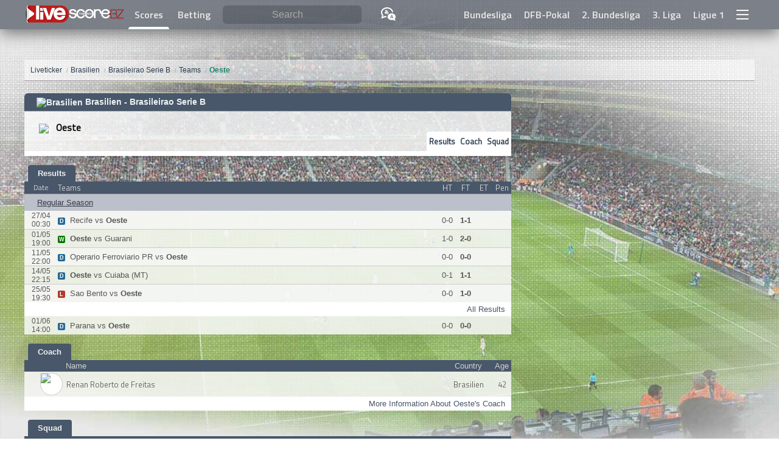

--- FILE ---
content_type: text/HTML; Charset=UTF-8
request_url: https://www.livescore.bz/de/football/league/89/teams/?tid=3523
body_size: 22748
content:
<!DOCTYPE html>
<html lang="de">
    <head>
    <!-- Google Tag Manager  -->
    <script>(function(w,d,s,l,i){w[l]=w[l]||[];w[l].push({'gtm.start':
    new Date().getTime(),event:'gtm.js'});var f=d.getElementsByTagName(s)[0],
    j=d.createElement(s),dl=l!='dataLayer'?'&l='+l:'';j.async=true;j.src=
    'https://www.googletagmanager.com/gtm.js?id='+i+dl;f.parentNode.insertBefore(j,f);
    })(window,document,'script','dataLayer','GTM-NKRNFSPX');</script>
    <!-- End Google Tag Manager -->
    <!--<link rel="dns-prefetch" href="https://livescorebz.r.worldssl.net">-->
    <link rel="dns-prefetch" href="https://fonts.gstatic.com">
    <link rel="dns-prefetch" href="https://www.score2live.net:2016">
    <link rel="dns-prefetch" href="https://googleads.g.doubleclick.net">
    <link rel="dns-prefetch" href="https://pagead2.googlesyndication.com">
    <link rel="preload" href="https://fonts.gstatic.com/s/titilliumweb/v6/NaPecZTIAOhVxoMyOr9n_E7fdMPmDaZRbrw.woff2" as="font" crossorigin="anonymous">
    <link rel="preload" href="https://fonts.gstatic.com/s/titilliumweb/v6/NaPDcZTIAOhVxoMyOr9n_E7ffBzCGItzY5abuWI.woff2" as="font" crossorigin="anonymous">
    <link href="/flags16.css" rel="preload" as="style">
    <link rel="prefetch" href="https://pagead2.googlesyndication.com/pagead/js/adsbygoogle.js" as="script">
    <!--<link rel="preconnect" href="https://www.score2live.net:2016">
    <link rel="preload" href="https://livescorebz.r.worldssl.net/socket.io.min.js" as="script">
    <link rel="preload" href="https://livescorebz.r.worldssl.net/flags16.css" as="style">
    <link rel="preload" href="https://livescorebz.r.worldssl.net/trans.gif" as="image">
    <link rel="preload" href="https://livescorebz.r.worldssl.net/img/logoy.png" as="image">
    <link rel="preload" href="https://livescorebz.r.worldssl.net/mysprite-minO.png" as="image">
    <link rel="preload" href="https://livescorebz.r.worldssl.net/covern1.jpg" as="image">-->
    <meta name="viewport" content="width=device-width, initial-scale=1.0, maximum-scale=5.0, user-scalable=yes, minimal-ui" /><title>Oeste, Teams, Brasilien: Brasileirao Serie B | LiveScore.bz</title><meta name="description" content="Oeste team page for the season 2019 in Brasilien: Brasileirao Serie B. Including results, fixtures, coach, squad and players stats of Oeste for the season 2019." /><link rel="alternate" hreflang="x-default" href="https://www.livescore.bz/en/football/league/89/teams/?tid=3523"><link rel="alternate" hreflang="en" href="https://www.livescore.bz/en/football/league/89/teams/?tid=3523"><link rel="alternate" hreflang="tr" href="https://www.livescore.bz/tr/football/league/89/teams/?tid=3523"><link rel="alternate" hreflang="ru" href="https://www.livescore.bz/ru/football/league/89/teams/?tid=3523"><link rel="alternate" hreflang="it" href="https://www.livescore.bz/it/football/league/89/teams/?tid=3523"><link rel="alternate" hreflang="en-gb" href="https://www.livescore.bz/en-gb/football/league/89/teams/?tid=3523"><link rel="alternate" hreflang="pt-br" href="https://www.livescore.bz/pt-br/football/league/89/teams/?tid=3523"><link rel="alternate" hreflang="fr" href="https://www.livescore.bz/fr/football/league/89/teams/?tid=3523"><link rel="alternate" hreflang="sr-rs" href="https://www.livescore.bz/sr-rs/football/league/89/teams/?tid=3523"><link rel="alternate" hreflang="pt" href="https://www.livescore.bz/pt/football/league/89/teams/?tid=3523"><link rel="alternate" hreflang="de" href="https://www.livescore.bz/de/football/league/89/teams/?tid=3523"><link rel="alternate" hreflang="sw" href="https://www.livescore.bz/sw/football/league/89/teams/?tid=3523"><link rel="alternate" hreflang="el" href="https://www.livescore.bz/el/football/league/89/teams/?tid=3523"><link rel="alternate" hreflang="ar" href="https://www.livescore.bz/ar/football/league/89/teams/?tid=3523"><link rel="alternate" hreflang="ro" href="https://www.livescore.bz/ro/football/league/89/teams/?tid=3523"><link rel="canonical" href="https://www.livescore.bz/de/football/league/89/teams/?tid=3523" /><meta name="theme-color" content="#797e87">
<script type="text/javascript">
    var navIs=navigator.userAgent
    var isOperaMini = (navIs.indexOf('Opera Mini') > -1);
    var testingOm="ok"
    if(isOperaMini && testingOm!="") {
        var lhx=window.location.href;var qpa="operamini=true&utm_source=operaminibz&utm_medium=miniredirect"
        var lh=window.location.href.split("/").slice(3).join("/");
        if(lh.indexOf("?")!=-1) {
            lh=lh+"&"+qpa
        } else {
            lh=lh+"?"+qpa
        }
        location.href="http://mini.livescore.bz/"+lh;
    } else {
        if(navIs.indexOf("Android") >= 0 ){
          var androidversion = parseFloat(navIs.slice(navIs.indexOf("Android")+8)); 
          if (androidversion < 5){
            var lhx=window.location.href;var qpa="oldandroid=true&utm_source=android5less&utm_medium=androidredirect"
            var lh=window.location.href.split("/").slice(3).join("/");
            if(lh.indexOf("?")!=-1) {
                lh=lh+"&"+qpa
            } else {
                lh=lh+"?"+qpa
            }
            location.href="http://mini.livescore.bz/"+lh;  
          }
        }
    }
</script>
<style type="text/css" id="bzsheet">
:root {
    --site_w:1200px;
    --max_w:98%;
    --search_input_color:#fff;
    --search_input_phcolor:#ababab;
    --a_top_color:#e8e8e8;
    --a_top_colorH:var(--pist);
    --a_top_bgcolorH:var(--midnight);
    --mac_color:var(--midnight);
    --mac_odd_bg:rgba(232,232,232,0.84);
    --mac_even_bg:rgba(242,242,242,0.84);
    --mac_hover_bg:rgba(242,242,242,1);
    --mac_h:23px;
    --lig_bg:#48576a;
    --lig_color:var(--clouds);
    --lig_font:sans-serif,'Titillium Web Bold RU','Titillium Web Bold',sans-serif;
    --tarih_bg:#bcc0ca;
    --tarih_clr:#353b48;
    --thbg:#d0dc8f;
    --scorenav_h:28px;
    --scorenav_selected_bg:var(--lig_bg);
    --scores_font:'Titillium Web Auto',sans-serif;
    --top_nav_h:48px;
    --top_nav_font:'Titillium Web Bold RU','Titillium Web Bold',sans-serif;
    --titi_bold:'Titillium Web Bold RU','Titillium Web Bold',sans-serif;
    --search_cat_bg:#c60000;
    --search_odd_bg:#f8f8f8;
    --search_even_bg:#fff;
    --live:#cf1d0c;--liveold:var(--alizarin);
    --detaymenu_a_slc:var(--tarih_bg);
    --highme_bg:#ffffb5;
    --golbg:#c8ff91;
    --turq:#1abc9c;
    --greensea:#12846e;
    --emerland:#2ecc71;
    --neph:#27ae60;
    --peterriver:#3498db;
    --belizehole:#2980b9;
    --amet:#9b59b6;
    --wist:#8e44ad;
    --weta:#223242;/**#34495e;**/
    --midnight:#2c3e50;
    --sunflower:#ffdd54;
    --orange:#f39c12;
    --carrot:#e67e22;
    --pumpkin:#d35400;
    --alizarin:#e74c3c;
    --pome:#c0392b;
    --clouds:#ecf0f1;
    --silver:#bdc3c7;
    --concrete:#95a5a6;
    --asbestos:#7f8c8d;
    --pist:#d0dc8f;
    --pist_light:#d0dc8f82;
    --won_clr:#007500;
    --lost_clr:#b23b2e;--oldlost:var(--alizarin);
    --draw_clr:#246998;
}
input:focus,select:focus,textarea:focus,button:focus{outline:0}input{-webkit-appearance:none}
html {width: 100%;min-height: 100%;position: relative;}
body {margin:0px 0px;width: 100%;min-height: 100vh;/**position: absolute;padding-bottom: 320px;**/}
body:after {
    content: "";
    display: block;
    position: fixed;
    left: 0;
    top: 0;
    width: 100%;
    height: 100%;
    z-index: -10;
    background: url(/covern1.jpg) no-repeat top center;
    -webkit-background-size: cover;
    -moz-background-size: cover;
    -o-background-size: cover;
    background-size: cover;
}
@media only screen and (max-width: 476px) {
    body:after {background: url(/img/covern1m.jpg) no-repeat top center;}
}
*, *:before,*:after {box-sizing: border-box;}
a {color:var(--midnight);}
.aic {align-items: center;}
.df {display: flex;}
.dif {display: inline-flex;}
.Fright {float: right;}
.page {width: var(--max_w);max-width: var(--site_w);margin: 20px auto 90px auto;display: block;min-height:100vh;}
.logo {line-height: 100%;vertical-align: middle;}
.top_nav_container {display: inline-block;width: 100%;height: var(--top_nav_h);}
.top_nav {width:100%;background-color:rgba(53, 59, 72, 0.6);position:fixed;top:0px;z-index:50003;-webkit-box-shadow: 0px 7px 25px 0px rgba(0,0,0,0.50);-moz-box-shadow: 0px 7px 25px 0px rgba(0,0,0,0.50);box-shadow: 0px 7px 25px 0px rgba(0,0,0,0.50);height: var(--top_nav_h);font-family: var(--top_nav_font);}
.top_nav > div {max-width: var(--site_w);width:  var(--max_w);margin: 0px auto;justify-content: space-between;height: 100%;}
.top_nav > div.arabic {flex-direction: row-reverse;}
.top_nav > div > * {height: 100%;display: flex;align-items: center;flex-grow: 1;}
.top_nav > div > style {display: none;}
.top_nav > div > span.top_menu_nav {justify-content: flex-end;}
.top_nav > div > span.top_menu_nav > a {height: 100%;display: inline-flex;align-items: center;padding: 0px 10px;color:var(--a_top_color);text-decoration: none;font-weight: bold;}
.top_nav > div > span.top_menu_nav > a:hover {color:var(--a_top_colorH);background-color: var(--a_top_bgcolorH);}
.nav_search {height: 100%;width: 100%;padding: 0px 5px;border-radius: 6px;border:none;background-color: rgba(53, 59, 72, 0.33);outline: 0;color:var(--search_input_color);font-size:16px;}
.nav_search:focus {background-color: rgba(53, 59, 72, 0.66);transition: all 0.6s;}
.nav_search.arabic {direction: rtl;}
.top_nav > div > span.top_bar_nav {justify-content: center;width: 40px;flex-grow: 0;cursor: pointer;}
.nav_search::placeholder {color:var(--search_input_phcolor);text-align: center;}
.nav_search:-ms-input-placeholder {color:var(--search_input_phcolor);}
.nav_search::-ms-input-placeholder {color:var(--search_input_phcolor);}
search {position: relative;height: 64%;text-align: center;width: 100%;padding: 0px 10px;flex: 1 1;}
search > results {position: absolute;left:0px;top:100%;min-width: 100%;display: none;z-index: 99;}
search > results > cat {width: 100%;background-color: var(--search_cat_bg);color:#fff;display: block;font-size:12px;padding: 0px 7px;}
search > results > a {display: flex;flex-wrap: wrap;padding: 8px 7px;background-color: #fff;font-size:12px;border:solid #ccc;border-width: 0px 0px 1px 0px;text-decoration: none;color:#000;text-align: left;}
search > results.arabic > a {flex-direction: row-reverse;}
search > results > a > img {height: 18px;}
search > results > a:nth-child(odd) {background-color: var(--search_odd_bg);}
search > results > a:nth-child(even) {background-color: var(--search_even_bg);}
search > results > a:hover {background-color: #CDDC39;}
search > results > a > search_info {display: block;color:var(--wist);width: 100%;font-size:12px;}
[class*="col-"] {width: 100%;}
.row::after,content:after,.page:after {content: "";clear: both;display: table;}
.scorenav {height: var(--scorenav_h);display: flex;font-family: var(--titi_bold),sans-serif;font-size:12px;}
.scorenav.arabic {flex-direction: row-reverse;}
.scorenav > a {display: inline-flex;height: 100%;align-items: center;padding: 0px 10px;background-color:var(--weta);text-decoration: none;color:#fff;transition: all 0.3s;}
.scorenav > a:not(.selected):hover {background-color: var(--clouds);color:#555;}
.scorenav > a[livenow] {background-color: var(--live);text-shadow: 0px 0px 1px #c7c7c7;}
.scorenav > a[livenow]:not(.selected):hover {color:#e60a00;}
.scorenav:not(.arabic) > a:first-child,.scorenav.arabic > a:last-child {margin-left: 10px;border-radius: 6px 0px 0px 0px;}
.scorenav:not(.arabic) > a:last-child,.scorenav.arabic > a:first-child {border-radius: 0px 6px 0px 0px;margin-right: 10px;}
.scorenav > a.selected {background-color: var(--scorenav_selected_bg) !important;color:#f1f1f1;text-shadow: 0px 0px 1px rgba(100, 170, 171, 0.64)}
.scores {box-shadow: 0 15px 30px 2px #3e3e3e;}
.scores > :not(.m):last-child {border-radius: 0px 0px 6px 6px;background-color: rgba(255, 255, 255, 0.5);padding: 3px 6px;}
.scores .norecord {display: flex;height: 100px;justify-content: center;background-color: var(--scorenav_selected_bg);font:bold 12px sans-serif;}
a.m {display: flex;height: var(--mac_h);font-family: var(--scores_font);text-decoration: none;color:var(--mac_color);}
a.m t {white-space: nowrap;width: 100%;text-overflow: ellipsis;display: inline-block;overflow: hidden;}
.scores > a > c > t {width: 100%;height: 100%;white-space: nowrap;text-overflow: ellipsis;overflow: hidden;line-height: var(--mac_h);vertical-align: middle;}
.scores > a > c,.scores > h2.l > c {display: inline-flex;height: 100%;align-items: center;}
.scores > h2.l > c > b {text-transform: uppercase;}
.scores > h2.l.arabic {direction: rtl;}
c.cb {position: relative;display: inline-flex;flex: 0 0 30px;}
c.cb:after {content:"☆";background-color: rgba(255, 255, 255, 0.54);position: absolute;width: 100%;height: 100%;display: inline-flex;align-items: center;justify-content: center;left: 0px;}
c.cb:hover:after {background-color: #fff;border-color: green;}
c.cb.selected:after {content:"\2605";color: #FF9800;text-shadow: 0px 0px 1px #333;}
a.m {font-size:13px;border: solid #cdcdcd;border-width: 0 0 1px 0;}
a.modd {background-color: var(--mac_odd_bg);}
a.meven {background-color: var(--mac_even_bg);}
a.m:hover {background-color:var(--mac_hover_bg);transition: all 0.3s;}
.scores > a.m.arabic {direction: rtl;}
.scores > a.m > c {justify-content: center;color:#666;}
sa {flex:0 0 30px;font-size:11.5px;display: inline-flex;height: 100%;align-items: center;justify-content: center;}
st {flex:0 0 30px;display: inline-flex;height: 100%;align-items: center;justify-content: center;}
a.m.ft > st {color:#000;}
t1 {/**width: calc(50% - 94px);**/flex: 1 1 60px;min-width: 0px;display: inline-flex;height: 100%;align-items: center;justify-content: flex-end;}
t1 t {text-align: right;}
.scores > a.m.arabic > c:nth-child(3) t {text-align: left;}
sc {flex:0 0 60px;font-family: var(--lig_font);display: inline-flex;height: 100%;align-items: center;justify-content: center;flex-wrap: wrap;}
.scores > a.m.ft > c:nth-child(4) {color:#000;}
.scores > a.m.arabic > c:nth-child(4) {direction: rtl;}
t2 {/**width: calc(50% - 94px);**/flex: 1 1 60px;min-width: 0px;;display: inline-flex;height: 100%;align-items: center;justify-content: flex-start;}
.scores > a.m.arabic > c:nth-child(5) t {text-align: right;}
ht {flex:0 0 30px;display: inline-flex;height: 100%;align-items: center;justify-content: center;}
.scores > a.m.arabic > c:nth-child(6) {direction: rtl;}
a.m.live > st,a.m.live sc {color:var(--live);}
a.m.ppd st {color:var(--live);}
a.m .highme {background-color: var(--highme_bg);}
a.m .goll {background-color: var(--golbg);background-image:url(/loadim5.GIF);background-repeat:no-repeat;background-size:12px 12px;}
a.m .redcard {background-image:url(https://livescorebz.r.worldssl.net/kirmizikart.GIF);background-repeat:no-repeat;background-size:6px 9px}
a.m t1.goll,a.m t1.redcard {background-position: left 5px center;}
a.m t2.goll,a.m t2.redcard {background-position: right 5px center;}
.scores > h2.l {display: flex; margin:0px 0px;min-height: 27px;}
.scores > h2.l:first-child {border-top-right-radius: 6px;border-top-left-radius: 6px;}
.scores > h2.l {background-color: var(--lig_bg);color:var(--lig_color);text-decoration: none;justify-content: space-between;border: solid #ccc;border-width: 0 0 1px 0;font-family: var(--lig_font);align-items: center;}
.scores > h2.l img {margin-right: 6px;}
.scores > h2.l > c:nth-child(1) {padding: 0px 0px 0px 10px;font-size:12px;flex-grow: 1;}
.scores > h2.l > c:nth-child(1) > a {color:var(--lig_color);display: inline-flex;height: 100%;align-items: center;margin: 0px;text-decoration: none;padding: 5.5px 2px;}
.scores > h2.l > c:nth-child(1) > a:hover {color:#000;text-decoration: underline;}
.scores > h2.l > c:nth-child(1) > :nth-child(2) {text-transform: uppercase;}
.scores > h2.l > c:nth-child(2) {padding: 0px 0px 0px 0px;font-size:10px;}
.scores > div.tarih_deep {background-color: var(--tarih_bg);color: #4e4e4e;font-size: 10px;padding-right: 10px;font-weight: bold;border: solid #a9a9a9;border-width: 0 0 1px 0;text-align: right;font-family: var(--lig_font);height: 13px;}
.scores dk:after {content: "'";animation: blinker 1s linear infinite;}
.detay_bar {padding-left: 4px;position: relative;}
.detay {font: normal 12px sans-serif;display: inline-block;width: 100%;background-color: rgba(245, 246, 250, 0.88);border-top-left-radius: 6px;border-top-right-radius: 6px;border-bottom-left-radius: 6px;border-bottom-right-radius: 6px;padding-bottom: 20px;-webkit-box-shadow: 0 15px 30px 2px #3e3e3e;-moz-box-shadow: 0 15px 30px 2px #3e3e3e;box-shadow: 20px 10px 40px -10px #3e3e3e;z-index: 10998;position: inherit;top:var(--scorenav_h);margin-bottom: 40px;
}
.detay:after {clear: both;}
.detay dk:after {content: "'";animation: blinker 1s linear infinite;}
.detay .detayHeader {font-weight: bold;padding: 6px 4px;display: flex;justify-content: space-between;background-color: var(--lig_bg);color:var(--lig_color);border-radius: 6px 6px 0px 0px;}
.detay .detayHeader > span {display: inline-flex;align-items: center;}
.detay .detayHeader.arabic {direction: rtl;}
.detay .detayHeader img {margin-right: 4px;}
.detay .detayInfos {display: flex;height: 110px;margin-top: 8px;}
.detay .detayInfos.arabic {direction: rtl;}
.detay .detayInfos > span {display: inline-flex;flex-direction: column;justify-content: center;align-items: center;}
.detay .detayInfos > span:nth-child(1),.detay .detayInfos > span:nth-child(3) {width: calc(50% - 75px);position: relative;justify-content: flex-start;}
.detay .detayInfos > span.deepInfo {width: 150px;}
.detay .detayInfos > span.deepInfo > time {display: inline-flex;justify-content: center;width: 100%;flex-wrap: wrap;color:#646464;}
.detay .detayInfos > span.deepInfo > time > * {width: 100%;display: inline-flex;justify-content: center;}
.detay .detayInfos > span.deepInfo > score {display: inline-flex;flex-grow: 1;width: 100%;align-items: center;justify-content: center;font-size:35px;}
.detay.live .detayInfos > span.deepInfo > score {color:var(--live);}
.detay .detayInfos > span.deepInfo > exinfo {display: inline-flex;width: 100%;flex-grow: 1;justify-content: center;align-items: center;}
.detay.live .detayInfos > span.deepInfo > exinfo {color:var(--live);}
.detay .detayInfos > span > logo,.detay .detayInfos > span > team {display: block;}
.detay .detayInfos > span > logo {height: 55px;}
.detay .detayInfos > span > logo > img {height: 98%;}
.detay .detayInfos > span > team {height:calc(110px - 55px);align-items: center;font-weight: bold;font-size:14px;text-transform: uppercase;text-align: center;position: absolute;top: 60px;width: 100%;overflow: hidden;}
.detay .detayMenu {display: flex;background-color: #fff;height: 36px;border:solid var(--pist);border-width: 0px 0px 3px 0px;}
.detay .detayMenu.arabic {direction: rtl;}
.detay .detayMenu > a {background-color: rgba(234, 234, 234, 0.81);color:#40739e;height: 100%;display: inline-flex;align-items: center;text-decoration: none;padding: 0px 15px;text-align: center;transition: all .3s;overflow: hidden;}
.detay .detayMenu > a:not(.selected):hover {background-color: var(--pist_light)}
.detay .detayMenu > a img {height: 18px;}
.detay .detayMenu > a.selected {background-color:var(--pist);color:var(--tarih_clr);}
.detayContent .stats:empty {display: none;}
.detayContent .stats:not(:empty) {margin: 10px auto;}
.detayContent .stats {width: 96%;border-radius: 6px;margin: 0px auto;}
.detayContent .stats > div:first-child {border-radius: 6px 6px 0px 0px;}
.detayContent .stats > div:last-child {border-radius: 0px 0px 6px 6px;}
.detayContent .stats > div {display: flex;height: 24px;font-size: 12px;border:solid #e8e8e8;border-width: 0px 0px 1px 0px;}
.detayContent .stats > div > div {display: inline-flex;align-items: center;}
.detayContent .stats > div > div:nth-child(2) img {height: 13px;}
.detayContent .stats > div > div:nth-child(1) {width: calc(50% - 45px);justify-content: flex-end;}
.detayContent .stats > div > div:nth-child(2) {width: 90px;justify-content: center;}
.detayContent .stats > div > div:nth-child(3) {width: calc(50% - 45px);flex-direction: row-reverse;justify-content: flex-end;}
.detayContent .stats > div.possession > div:nth-child(1) {width: 50%}
.detayContent .stats > div.possession > div:nth-child(1) > span {text-align: right;}
.detayContent .stats > div.possession > div:nth-child(2) {width: 50%;justify-content: flex-start;}
.detayContent .stats > div.possession span {transition:600ms linear;background-color: #dcdde1;display: inline-block;padding: 4px 8px;}
.detayContent .stats > div.possession span.posO {background-color: #44bd32;color:#fff;}
.detayContent .stats > div:nth-child(odd) {background-color: #fff;}
.detayContent .stats > div:nth-child(even) {background-color: #f8f8f8}
.detayMenuDeep {background-color: #fff;}
.detayMenuDeep:empty {display: none;}
.detayMenuDeep > a {display: inline-block;padding: 12px 10px;text-decoration: none;color:#40739e;transition: all .3s;}
.detayMenuDeep > a.selected {background-color: var(--pist);}
.detayMenuDeep > a:not(.selected):hover {background-color: var(--pist_light);}
.sum_h {align-items: center;padding-left:10px !important;background-color: #8c7ae6 !important;font-weight: bold;color:#f5f6fa;}
.incidents:empty {display: none;}
.incidents:not(:empty) {margin: 10px auto;}
.incidents > div:first-child {border-radius: 6px 6px 0px 0px;}
.incidents {width: 96%;border-radius: 6px;margin: 0px auto;}
.incidents > div:first-child {border-radius: 6px 6px 0px 0px;}
.incidents > div:last-child {border-radius: 0px 0px 6px 6px;}
.incidents > div {display: flex;padding: 6px 0px;font-size: 12px;border:solid #e8e8e8;border-width: 0px 0px 1px 0px;}
.incidents > div > div {display: inline-flex;align-items: center;}
.incidents > div > div:nth-child(2) img {height: 14px;}
.incidents > div > div span {margin: 0px 8px;}
.incidents > div > div:nth-child(1) {width: calc(50% - 20px);justify-content: flex-end;}
.incidents > div > div:nth-child(1) span {text-align: right;}
.incidents > div > div:nth-child(2) {width: 40px;justify-content: center;}
.incidents > div > div:nth-child(3) {width: calc(50% - 20px);flex-direction: row-reverse;justify-content: flex-end;}
.incidents > div > div:nth-child(3) span {text-align: left;}
.incidents > div:nth-child(odd) {background-color: #fff;}
.incidents > div:nth-child(even) {background-color: #f8f8f8}
.incidents > div:hover {border-color:#69afb0;}
.incidents em {font-style: normal;margin: 0px 3px;color:#636548;}
.incidents .yc em {color:#FF9800;font-weight: bold;}
.incidents .red em {color:red;font-weight: bold;}
.incidents .gol em {color:green;font-weight: bold;}
.incidents .sub rep {color:red;}
.incidents .sub span {color:green;}
.incidents rep {color:#a0a0a0;}
.incidents help {padding: 4px 2px;display: inline-block;}
.incidents help span {color:#666;font-weight: bold;}
.incidents help span+span {margin-left: 22px;}
.incidents help img {height: 14px;vertical-align: middle;}
.detayContent img_is {vertical-align: middle;background-color: #fff;border-radius: 50%;display: inline-block;border: solid #ccc;border-width: 1px 1px;height: 37px;width: 37px;margin: 0px 6px;}
.detayContent img_is img {border-radius: 50%;height: 35px;}
.lastMatches {width: 100%;border-collapse: collapse;}
.lastMatches tr th{text-align: left;line-height: 50px;padding: 0px 10px;vertical-align: middle;background-color: transparent;color:#666;font-weight: normal;}
.lastMatches tr th.lm_h1 {display: flex;padding: 0px;justify-content: space-between;}
.lastMatches tr th.lm_h1 > div {width:100%;display: flex;justify-content: space-between;}
.lastMatches tr th.lm_h1 span:nth-child(1) {white-space: nowrap;overflow: hidden;text-overflow: ellipsis;flex:0 1 calc(100% - 180px);padding-left: 9px;}
.lastMatches tr th.lm_h1 span:nth-child(2) {flex:0 0 144px;text-align: right;padding-right: 9px;}
.lastMatches tr th.lm_h1 span:nth-child(2) a {background-color: var(--concrete);padding: 5px 6px;text-decoration: none;color:var(--clouds);white-space: nowrap;}
.lastMatches tr th.lm_h1 span:nth-child(2) a.selected {background-color: var(--neph);color:var(--clouds);}
.lastMatches tr th.lm_h1 span:nth-child(2) a:first-child {border-radius: 6px 0px 0px 6px;}
.lastMatches tr th.lm_h1 span:nth-child(2) a:last-child {border-radius: 0px 6px 6px 0px;}
.lastMatches tr th img {vertical-align: middle;}
.lastMatches tr.lm_lig th {background-color: var(--tarih_bg);padding: 0px 10px;line-height: 20px;vertical-align: middle;color:var(--tarih_clr);}
.lastMatches tr:nth-child(odd) td {}
.lastMatches tr:nth-child(even) td {}
.lastMatches tr td {padding: 4px 0px;text-align: center;border:solid #ccc;border-width: 0px 0px 1px 0px;display: inline-block;overflow: hidden;white-space: nowrap;text-overflow: ellipsis;}
.lastMatches tr td:nth-child(1) {background-color: #f8f8f8;width: 52px;color:#666;}
.lastMatches tr td:nth-child(2) {text-align: right;width: calc(50% - 72px)}
.lastMatches tr td:nth-child(3) {font-weight: bold;width: 44px}
.lastMatches tr td:nth-child(4) {text-align: left;width: calc(50% - 94px)}
.lastMatches tr td:nth-child(5) {width: 40px;}
.lastMatches tr td:nth-child(6) {width: 22px;}
.lastMatches tr td[h] {background-color: rgba(255, 255, 0, 0.25);}
.sm_sncW td:nth-child(3) {color:var(--won_clr);}
.sm_sncD td:nth-child(3) {color:var(--draw_clr);}
.sm_sncL td:nth-child(3) {color:var(--lost_clr);}
r:after {padding: 6px;width: 10px;height: 10px;display: inline-flex;align-items: center;justify-content: center;font-size:9px;border-radius: 2px;font-weight: bold;}
r[v="W"]:after {background-color: var(--won_clr);content: "W";color:#fff;}
r[v="L"]:after {background-color: var(--lost_clr);content: "L";color:#fff;}
r[v="D"]:after {background-color: var(--draw_clr);content: "D";color:#fff;}
red[v="0"] {display: none;}
red[v] {}
red[v]:after {content: attr(v);color:#fff;margin: 0px 3px;font-weight: bold;background-color: red;padding: 0px 2px;font-size: 11px;border-radius: 3px;}
.detay .detayHeader > span[v="close"] {display: none;}
[v="close"]:after {content: "X";background-color: var(--pome);color:#fff;width: 16px;height: 16px;display: inline-flex;align-items: center;justify-content: center;border-radius: 4px;}
footer {background-color: rgba(36, 44, 58, 0.74);padding: 20px 0px var(--top_nav_h) 0px;position: inherit;bottom:0px;width: 100%;}
footer > div {max-width: var(--site_w);width:  var(--max_w);margin: 0px auto;color:#e8e8e8;font-size:14px;font-family: sans-serif;line-height: 20px;}
footer h1 {font-size:17px;}
footer [class*="col-"] {padding: 0px 4px;}
.a_salso {display: block;color: var(--sunflower);padding: 3px 0px;}
.footer_menu > a {display: block;color:#e8e8e8;}
/**img[src="/img/trans.gif"], img[src="https://livescorebz.r.worldssl.net/trans.gif"], img[src="https://livescorebz.r.worldssl.net/trans.gif"], img[src="https://livescorebz.r.worldssl.net/trans.gif"] {
    background: url('/img/mysprite-minO.png') no-repeat;
}**/
ppos:after {display: inline-block;padding: 3px;border-radius: 4px;margin-right: 3px;width: 18px;text-align: center;}
ppos[v="1"]:after {content:"G";background-color: #FF9800;color:#fff;}
ppos[v="2"]:after {content:"D";background-color: #00BCD4;color:#fff;}
ppos[v="3"]:after {content:"M";background-color: #4CAF50;color:#fff;}
ppos[v="4"]:after {content:"F";background-color: #F44336;color:#fff;}
.donuts_3 {display: block;}
.donuts_3 > span {width: 33.3%;display: inline-block;text-align: center;}
.donuts_3 > span > stitle {display: block;font-size: 12px;font-weight: bold;color:var(--midnight);padding: 7px 0px;}
.donuts_3 img {height: 60px;}
.playstore {display: none;}
@media only screen and (max-width: 769px) {
    :root {
        --mac_h:36px;
         --max_w:100%;
         --scorenav_h:41px;
    }
    body {padding-bottom: var(--scorenav_h)}
    .logo {padding-left:6px;;min-width: 112px}
    .logo img {width: calc(100vw * 0.35);max-width: 167px}
    .scores > h2.l:first-child {border-top-right-radius: 0px;border-top-left-radius: 0px;}
    .top_nav > div > span.top_menu_nav {display: none;}
    .scorenav {/**position: fixed;**/bottom:0px;z-index: 99;width: 100vw;overflow-y: hidden;justify-content: space-between;}
    .scorenav a:first-child,.scorenav a:last-child {margin: 0px 0px !important;border-radius: 0px 0px 0px 0px !important;} 
    .scorenav a,.scorenav a.selected,.scorenav > a[livenow] {background-color: rgba(53, 59, 72, 0.86);color:rgba(255, 255, 255, 0.70);flex-grow: 1;position: relative;font-size: 13px;padding: 0px 17px;white-space: nowrap;}
    .scorenav a:not(:last-child):before {
    content: "";
    display: block;
    border: solid #757575;
    border-width: 0 0 0 1px;
    height: 30%;
    /* margin-top: 10%; */
    position: absolute;
    right: 0;
    font-family: sans-serif;
    font-weight: bold;}
    .scorenav > a[livenow] {}
    .scorenav > a:hover {background: rgba(53, 59, 72, 0.86) !important;color:#fff !important;}
    .scorenav > a.selected {color:rgba(255, 255, 255, 0.98);background-color: #1c2530 !important;}
    .scorenav > a.selected:before {right: -1px;z-index: 101;}
    .detay_bar {padding-left: 0px;position: absolute;top:calc(var(--top_nav_h) );z-index: 50001;width: 99%;margin-left: 0.5%;opacity: 0;transition: opacity 0.2s ease-out;}
    .overlay[val] {width: 100%;height: 100%;position: fixed;top:0px;background-color: rgba(0, 0, 0, 0.63);z-index: 50000;}
    .overlay[val=""] {display: none;}
    search > input:focus {background-color: #000;padding: 0px 10px;}
    ul.breadcrumb {padding-left:5px;padding-right: 5px;}
    .detay {display: none;}
    .detay .detayHeader > span[v="close"] {display: inline-flex;}
    .menu-full {width: 100% !important;left:0px;}
    .nav_search:focus {border-radius: 0px;background-color: rgba(53, 59, 72, 1.00);transition: none;z-index: 10000}
    .playstore {
        position: fixed;
        bottom: 0px;
        right: 0px;
        left:0px;
        display: flex;
        align-items: center;
        justify-content: center;
        flex: 0 0 114px;
        width: 100vw;
        flex-wrap: wrap;
        color: #c20014;
        font-size: 13px;
        height:50px;background:#0f2245;
    }
    .playstore img {max-height: 85%;}
}
@media only screen and (min-width: 769px) {
    [class*="col-"] {float: left;}
    .col-1 {width: 8.33%;}
    .col-2 {width: 16.66%;}
    .col-3 {width: 25%;}
    .col-4 {width: 33.33%;}
    .col-5 {width: 41.66%;}
    .col-6 {width: 50%;}
    .col-7 {width: 58.33%;}
    .col-8 {width: 66.66%;}
    .col-9 {width: 75%;}
    .col-10 {width: 83.33%;}
    .col-11 {width: 91.66%;}
    .col-12 {width: 100%;}
    .ttop_nav > div > span.top_bar_nav {display: none;}
}
@media only screen and (min-width: 1400px) {
    :root {
        --mac_h:26px;
    }
    /**[class*="col-"] {width: 50%;}**/
}
.defTable {font:normal 11px sans-serif;background-color: #fff;}
.defTable tr:nth-child(odd) {background-color: #f8f8f8;}
.defTable tr:nth-child(even) {background-color: #e8e8e8;}
@keyframes blinker {
  50% {
    opacity: 0;
  }
}
.blockelement{}.blockelement:after{width:100%;height:100%;background-color:#fff;top:0;right:0;z-index:200;position:absolute;content:" ";font:bold 13px Arial,Helvetica,sans-serif;filter:alpha(opacity=40);-moz-opacity:.4;-khtml-opacity:.4;opacity:.4}.blockelement:before{background:url("/loadim6.gif") no-repeat center center;top:16px;text-align:center;content:" ";position:absolute;z-index:300;width:100%;height:100%}
.menu-full {position: absolute;top:100%;width: 760px;height: calc(100vh - var(--top_nav_h));overflow: auto;display: none;}
.menu-full ul {margin: 0px 0px;padding:0px 0px;list-style: none;display: flex;flex-wrap: wrap;}
.menu-full ul li {display: inline-flex;flex:1 0 25%;}
.menu-full ul li.menu_he {background-color: #3c3c3c;color:#fff;padding: 8px 0px 8px 26px;}
.menu-full ul li a {display: flex;align-items: center;background-color: var(--clouds);padding: 12px 6px;text-decoration: none;color:var(--midnight);font-weight: bold;font-size:14px;flex:1;}
.menu-full ul li a:hover {background-color: var(--midnight);color:var(--clouds);}
.menu-full ul li a img {margin-right: 6px;}
.menu-full ul li {float:left;}
.menu-bar {
    display: inline-block;
}
.btn {display: inline-block;padding: 3px 8px;text-decoration: none;border-radius: 3px;font-family: sans-serif;}
.btn.bred {background-color: #cc0000;color:#fff;text-shadow: 0px 0px 1px #333;}
.btn.bsm {font-size:13px;}
.bar1, .bar2, .bar3 {
    width: 20px;
    height: 2px;
    background-color: #f8f9f9;
    margin: 5px 0;
    transition: 0.4s;
}
.change .bar1 {
    -webkit-transform: rotate(-45deg) translate(-9px, 0px);
    transform: rotate(-45deg) translate(-9px, 0px);
}
.change .bar2 {opacity: 0;}
.change .bar3 {
    -webkit-transform: rotate(45deg) translate(-9px, -2px);
    transform: rotate(45deg) translate(-9px, -2px);
}
.second-header {
  display: flex;
  width: 100%;
  height: 36px !important;
  background: rgba(45, 53, 75, 0.57);
  position: fixed;
  top: 48px;
  z-index: 50002;

  height: var(--top_nav_h);
  font-family: var(--top_nav_font);
}
.second-header__btn {
  display: flex;
  justify-content: center;
  align-items: center;
  padding: 12px 10px;
  position: relative;
  margin-left: 4px;
  color: #defff4;
  text-decoration: none;
}

.second-header__btn .second-header__icon {
  margin-right: 4px;
}

.second-header__btn.second-active__btn:after {
  content: "";
  width: 100%;
  height: 4px;
  background: azure;
  position: absolute;
  bottom: 0;
  left: 0;
  border-radius: 4px 4px 0 0;
}
@media only screen and (min-width: 700px) {
    .second-header {display: none;}
    .header-btn-link {
      display: flex;
      justify-content: center;
      align-items: center;
      padding: 12px 10px;
      position: relative;
      margin-left: 4px;
      color: #e8e8e8;
      text-decoration: none;
    }

    .header-btn-link .header-link__icon {
      margin-right: 4px;
    }

    .header-btn-link.active-link:after {
      content: "";
      width: 100%;
      height: 4px;
      background: azure;
      position: absolute;
      bottom: 0;
      left: 0;
      border-radius: 4px 4px 0 0;
    }
}
@media only screen and (max-width: 700px) {
    .header-btn-link {display: none;}
    .menu-full {
      height: 100vh;
      margin-top: 32px;
    }
    search > results {margin-top: 32px;}
}
[id*="zone"] {text-align: center;}
ul.breadcrumb {
    list-style: none;
    background-color: rgba(255, 255, 255, 0.52);
    font:normal 12px sans-serif;
    width: var(--max_w);max-width: var(--site_w);margin: 46px auto 20px auto;border: solid #a19aa5;border-width: 0px 0px 1px 0px;padding: 0px;
}
ul.breadcrumb.arabic {direction: rtl;}
ul.breadcrumb li {
    display: inline;
}
ul.breadcrumb li[class*="breadcrumb-"]+li[class*="breadcrumb-"]:before {
    padding: 8px 4px;
    color: var(--concrete);
    content: "/";font-size: 9px;
}
ul.breadcrumb li a {
    color: var(--midnight);
    text-decoration: none;
    padding: 10px 0px;
    display: inline-block;
}
ul.breadcrumb li:first-child a {
    padding-left: 10px;
}
ul.breadcrumb li a:hover {
    color: #000;
    text-decoration: underline;
}
ul.breadcrumb li:last-child a {color: var(--greensea);font-weight: bold;}
.mydropdown {display: inline-block;position: relative;overflow: hidden;}
.mydropdown > select {opacity: 0.0;position: absolute;left:0px;width: 100%;height: 100%;font-size:16px;cursor: pointer;}
.mydropdown > .selected {display: inline-block;cursor: pointer;font-family: sans-serif;font-size: 14px;border-radius: 4px;margin: 0px;font-weight: normal;}
.mydropdown > .selected:after {content:"\25BE";padding: 0px 4px;color:#999;}
.mydropdown.def > .selected {background-color: #fff;padding: 4px;color:#555;}
.mydropdown.turku > .selected {background-color: var(--greensea);padding: 4px;color:#f8f8f8;}
.mydropdown.turku > .selected:after {color:#fff;}
.mydropdown.dots > .selected {background-color: rgba(255, 255, 255, 0.13);padding: 1px;color:#555;width: 30px;text-align: center;border-radius: 0px;}
.mydropdown.dots > .selected:after {content:"\205D";padding: 0px 4px;color:#fff;font-size: 20px;}
.mydropdown.dots:hover > .selected {background-color: rgba(255, 255, 255, 0.3)}
.mydropdown.trans {display: inline-flex;align-items: center;justify-content: center;height: 100%;width: 100%;min-width: 40px;}
.mydropdown.trans:hover {background-color: var(--a_top_bgcolorH);}
.mydropdown.trans > .selected:after {display: none;}
.bk-rating__title {
    font-family: sans-serif;
  height: 28px;
  padding: 4px 16px;
  background-color: #ECF0F1;
  border-bottom: 1px solid #BCC0CA;
  color: #2C3E50;
  font-size: 12px;
  line-height: 20px;
  font-weight: 700;
}
.bk-rating__list {
    font-family: "Titillium Web Bold RU", "Titillium Web Bold", sans-serif;
  display: flex;
  flex-direction: column;
}

.bk-rating__item {
  position: relative;
  display: flex;
  align-items: center;
  justify-content: space-between;
  padding: 8px 16px 32px 16px;
  background-color: #ECF0F1;
}

.bk-rating__item:not(:last-of-type) {
  border-bottom: 1px solid #FFFFFF;
}

.bk-rating__logo-wrapper {
  display: flex;
  align-items: center;
  text-decoration: none;
}

.bk-rating__logo {
  width: 64px;
  height: auto;
}

.bk-rating__logo-label {
  height: 12px;
  padding: 0 2px;
  margin-left: 8px;
  font-size: 8px;
  font-weight: 700;
  line-height: 12px;
  color: #FFFFFF;
  text-align: center;
  border-radius: 4px;
}

.bk-rating__logo-label._popular {
  background-color: #40739E;
}

.bk-rating__logo-label._exclusive {
  background-color: #16A085;
}

.bk-rating__bonus-wrapper {
  max-width: calc(100% - 32px);
  padding-left: 20px;
  position: absolute;
  left: 16px;
  bottom: 7px;
}

.bk-rating__bonus {
  font-size: 12px;
  font-weight: 400;
  color: #2C3E50;
  line-height: 17px;
  white-space: nowrap;
  overflow: hidden;
  text-overflow: ellipsis;
}

.bk-rating__bonus-wrapper:before {
  content: url("/images/gift.svg");
  position: absolute;
  left: 0;
}

.bk-rating__bonus span {
  font-size: 12px;
  font-weight: 700;
  color: #40739E;
}

.bk-rating__btn-wrapper {
  display: flex;
  align-items: center;
}

.bk-rating__btn-info {
  margin-right: 12px;
  font-size: 12px;
  font-weight: 400;
  color: #40739E;
  text-decoration: none;
}

.bk-rating__btn-bonus {
  height: 28px;
  padding: 4px;
  border-radius: 4px;
  display: flex;
  align-items: center;
  justify-content: center;
  background-color: #40739E;
  font-size: 12px;
  font-weight: 400;
  color: #FFFFFF;
  text-decoration: none;
}
.hidden {display: none;}

@font-face {
  font-family: 'Titillium Web Auto';
  font-display: swap;
  src: local('Titillium Web'), url(https://fonts.gstatic.com/s/titilliumweb/v6/NaPecZTIAOhVxoMyOr9n_E7fdMPmDaZRbrw.woff2) format('woff2');
}
@font-face {
  font-family: 'Titillium Web Bold';
  font-display: swap;
  src: local('Titillium Web'), url(https://fonts.gstatic.com/s/titilliumweb/v6/NaPDcZTIAOhVxoMyOr9n_E7ffBzCGItzY5abuWI.woff2) format('woff2');
}
</style>
<script type="text/javascript">var offset = new Date().getTimezoneOffset();
var head = document.head;
var x_cache_date={};
function x(s) {
    var self={};
    if (s!=undefined && typeof s!="object") {
        self.selector=s;
        self.element=document.querySelector(self.selector);
    } else if(typeof s=="object") {
        self.element=s;
    }
    self.html=function(a) {
        if (a==undefined) return self.element.innerHTML;
        self.element.innerHTML=a;
        var d=self.element.querySelectorAll("script")
            var t = d.length
            for (var x=0;x<t;x++){
                console.log(">>"+d[x])
            var newScript = document.createElement('script');
            newScript.type = "text/javascript";
            newScript.text = d[x].text;
            console.log(newScript)
            self.element.appendChild(newScript);
        }
    }
    self.text=function(a) {
        if (a==undefined) return self.element.textContent;
        self.element.textContent=a;
    }
    self.exist=self.element!==null;
    self.addClass=function(className) {
        el=self.element;
        if (el.classList)
        el.classList.add(className);
        else
        el.className += ' ' + className;
        return x(self.element);
    }
    self.removeClass=function(className) {
        el=self.element;
        if (el.classList) {
        el.classList.remove(className);
        }
        else {
        el.className = el.className.replace(new RegExp('(^|\\b)' + className.split(' ').join('|') + '(\\b|$)', 'gi'), ' ');
        }
        return x(self.element);
    }
    self.remove=function() {
        el=self.element;
        el.parentNode.removeChild(el);
    }
    self.hasClass=function(className) {
        el=self.element;
        if (el.classList)
          return el.classList.contains(className);
        else
          return new RegExp('(^| )' + className + '( |$)', 'gi').test(el.className);
    }
    self.after=function(html) {
        self.element.insertAdjacentHTML('afterend', html);
    }
    self.before=function(html) {
        self.element.insertAdjacentHTML('beforebegin', html);
    }
    self.parent=function(v) {
        return x(self.element.parentNode);
    }
    self.outside=function(callback) {
        document.addEventListener("click", function(event) {
        if (event.target.closest(self.selector)) return;
            callback()
        });
    }
    var mobile_check = false;
    (function(a){if(/(android|bb\d+|meego).+mobile|avantgo|bada\/|blackberry|blazer|compal|elaine|fennec|hiptop|iemobile|ip(hone|od)|iris|kindle|lge |maemo|midp|mmp|mobile.+firefox|netfront|opera m(ob|in)i|palm( os)?|phone|p(ixi|re)\/|plucker|pocket|psp|series(4|6)0|symbian|treo|up\.(browser|link)|vodafone|wap|windows ce|xda|xiino/i.test(a)||/1207|6310|6590|3gso|4thp|50[1-6]i|770s|802s|a wa|abac|ac(er|oo|s\-)|ai(ko|rn)|al(av|ca|co)|amoi|an(ex|ny|yw)|aptu|ar(ch|go)|as(te|us)|attw|au(di|\-m|r |s )|avan|be(ck|ll|nq)|bi(lb|rd)|bl(ac|az)|br(e|v)w|bumb|bw\-(n|u)|c55\/|capi|ccwa|cdm\-|cell|chtm|cldc|cmd\-|co(mp|nd)|craw|da(it|ll|ng)|dbte|dc\-s|devi|dica|dmob|do(c|p)o|ds(12|\-d)|el(49|ai)|em(l2|ul)|er(ic|k0)|esl8|ez([4-7]0|os|wa|ze)|fetc|fly(\-|_)|g1 u|g560|gene|gf\-5|g\-mo|go(\.w|od)|gr(ad|un)|haie|hcit|hd\-(m|p|t)|hei\-|hi(pt|ta)|hp( i|ip)|hs\-c|ht(c(\-| |_|a|g|p|s|t)|tp)|hu(aw|tc)|i\-(20|go|ma)|i230|iac( |\-|\/)|ibro|idea|ig01|ikom|im1k|inno|ipaq|iris|ja(t|v)a|jbro|jemu|jigs|kddi|keji|kgt( |\/)|klon|kpt |kwc\-|kyo(c|k)|le(no|xi)|lg( g|\/(k|l|u)|50|54|\-[a-w])|libw|lynx|m1\-w|m3ga|m50\/|ma(te|ui|xo)|mc(01|21|ca)|m\-cr|me(rc|ri)|mi(o8|oa|ts)|mmef|mo(01|02|bi|de|do|t(\-| |o|v)|zz)|mt(50|p1|v )|mwbp|mywa|n10[0-2]|n20[2-3]|n30(0|2)|n50(0|2|5)|n7(0(0|1)|10)|ne((c|m)\-|on|tf|wf|wg|wt)|nok(6|i)|nzph|o2im|op(ti|wv)|oran|owg1|p800|pan(a|d|t)|pdxg|pg(13|\-([1-8]|c))|phil|pire|pl(ay|uc)|pn\-2|po(ck|rt|se)|prox|psio|pt\-g|qa\-a|qc(07|12|21|32|60|\-[2-7]|i\-)|qtek|r380|r600|raks|rim9|ro(ve|zo)|s55\/|sa(ge|ma|mm|ms|ny|va)|sc(01|h\-|oo|p\-)|sdk\/|se(c(\-|0|1)|47|mc|nd|ri)|sgh\-|shar|sie(\-|m)|sk\-0|sl(45|id)|sm(al|ar|b3|it|t5)|so(ft|ny)|sp(01|h\-|v\-|v )|sy(01|mb)|t2(18|50)|t6(00|10|18)|ta(gt|lk)|tcl\-|tdg\-|tel(i|m)|tim\-|t\-mo|to(pl|sh)|ts(70|m\-|m3|m5)|tx\-9|up(\.b|g1|si)|utst|v400|v750|veri|vi(rg|te)|vk(40|5[0-3]|\-v)|vm40|voda|vulc|vx(52|53|60|61|70|80|81|83|85|98)|w3c(\-| )|webc|whit|wi(g |nc|nw)|wmlb|wonu|x700|yas\-|your|zeto|zte\-/i.test(a.substr(0,4))) mobile_check = true;})(navigator.userAgent||navigator.vendor||window.opera);
    self.isMobile=mobile_check;
    self.focus=function (callback) {
        self.element.addEventListener("focus", callback);
    }
    self.focusout=function (callback) {
        self.element.addEventListener("focusout", callback);
    }
    self.pos=function() {
        var rp=self.element.parentNode.getBoundingClientRect();
        var r=self.element.getBoundingClientRect()
        return {left:r.left-rp.left,top:r.top-rp.top+self.element.offsetHeight,scrollTop:r.top+ window.pageYOffset - self.element.clientTop,elH:self.element.offsetHeight}
    }
    self.offset=function() {
        return self.element.getBoundingClientRect();
    }
    self.show=function(a) {
        return self.element.style.display= (a==undefined ? "block" : a);
    }
    self.hide=function() {
        return self.element.style.display="none";
    }
    self.find=function(a) {
        //self.element=self.element.querySelector(a);
        return x(self.element.querySelector(a));
    }
    self.attr=function(a,b) {
        if (b==undefined) {return self.element.getAttribute(a); } else {self.element.setAttribute(a,b)}
    }
    self.stylesheet=function(url) {
      var link = document.createElement("link");link.type = "text/css";link.rel = "stylesheet";link.href = url;head.appendChild(link);
    }
    self.append=function(el) {
        self.element.innerHTML+=el;
    }
    self.prepend=function(el) {
        self.element.innerHTML=el+self.element.innerHTML;
    }
    self.forEach=function(callback) {
        Array.prototype.forEach.call(document.querySelectorAll(self.selector), function(el, i){
            callback(x(el),i)
        });
    }
    self.forEachA=function(callback) {
        Array.prototype.forEach.call(document.querySelectorAll(self.selector), async function(el, i){
            callback(x(el),i)
        });
    }
    self.ready=function(callback) {
        if (document.attachEvent ? document.readyState === "complete" : document.readyState !== "loading"){
        callback();
        } else {
        document.addEventListener('DOMContentLoaded', callback);
        } 
    }
    self.allready=async function(callback) {
        window.addEventListener('load', callback);
    }
    self.val=function(a) {
        if (a==undefined) {return self.element.value;} else {self.element.value=a;}
    }
    self.root=function(a,b) {
        if(b!=undefined) {document.documentElement.style.setProperty('--'+a, b)}
        else return getComputedStyle(document.body).getPropertyValue('--'+a);
    }
    self.ajax=function(opt) {
        opt.type==undefined ? opt.type="GET" : "";opt.data==undefined ? opt.data="" : opt.data=encodeURI(opt.data);
        var request = new XMLHttpRequest();
        request.open(opt.type, opt.url, true);
        request.setRequestHeader('Content-Type', 'application/x-www-form-urlencoded; charset=UTF-8');
        request.onload = async function() {
          if (request.status >= 200 && request.status < 400) {
            // Success!
            console.log(request)
            var resp = request.response;
            opt.success(resp)
          } else {
            opt.error(request.status+" "+request.statusText)
          }
        };
        request.onerror = function(e) {
          opt.error(e)
        };
        request.send(opt.data);
    }
    self.prev=function() {
        return x(self.element.previousSibling)
    }
    self.on=function(eventName,eventHandler) {
        self.element.addEventListener(eventName, eventHandler);
    }
    self.trigger=function(v) {
        var event = document.createEvent('HTMLEvents');
        event.initEvent(v, true, false);
        self.element.dispatchEvent(event);
    }
    self.data=function(k,v) {
        if (v==undefined) {return JSON.parse(self.element.dataset[k]);}
        else {
            self.element.setAttribute("data-"+k,JSON.stringify(v))
        }
    }
    self.humanDate=function(timestamp,offset){
        if (x_cache_date[timestamp]!=undefined) {return x_cache_date[timestamp];}
        if (offset==undefined) offset=0;
        //console.log(offset)
        var date = new Date(timestamp * 1000 - (offset*60));var year = date.getFullYear();var month = date.getMonth() + 1;var day = date.getDate();var hours = date.getHours();var minutes = date.getMinutes();var seconds = date.getSeconds();
    month = (month < 10) ? '0' + month : month;day = (day < 10) ? '0' + day : day;hours = (hours < 10) ? '0' + hours : hours;minutes = (minutes < 10) ? '0' + minutes : minutes;seconds = (seconds < 10) ? '0' + seconds: seconds;
        var tmp={full:year + '-' + month + '-' + day + ' ' + hours + ':' + minutes,y:year,m:month,d:day,h:hours,min:minutes}
        x_cache_date[timestamp]=tmp;
        return tmp
    }
    return self;
};
var xx=x();
xx.ready(function() {
    x(".mydropdown select").forEach(async function(el) {
        el.on("change",function(els) {
            if (el.attr("v")==null) {
                location.href=(x(els.target).val())
            } else {
                window[el.attr("v")]()
            }
        })
    })
})
var loader=function(el,r) {
    if(r=="0") {   
    if(x(el).hasClass("blockelement")) x(el).removeClass("blockelement");
    } else {
    if(!x(el).hasClass("blockelement")) x(el).addClass("blockelement");
    }
}
function open_menu() {
    x(".menu-full").show()
    if (xx.isMobile) {
        x(".top_bar_nav").attr("onclick","close_menu()")
        x(".menu-bar").addClass("change")
    } else {
        x(".menu-full").attr("style","left:"+(x(".top_bar_nav").offset().right-760)+"px;display:block;")
    }
    x(".top_bar_nav").attr("style","background-color:"+xx.root("a_top_bgcolorH"))
}
function close_menu() {
    x(".menu-full").hide()
    x(".top_bar_nav").attr("style","")
    if (xx.isMobile) {x(".top_bar_nav").attr("onclick","open_menu()");x(".menu-bar").removeClass("change")}
}
var socket={connected:false}
xx.allready(function() {
    var asS = document.createElement('script'); asS.type = 'text/javascript'; asS.async = true; 
    asS.src = "/js/socket.io.min.js" //"https://livescorebz.r.worldssl.net/socket.io.min.js"; 
    var s = document.getElementsByTagName('script')[0];s.parentNode.insertBefore(asS, s);
    asS.onload=async function() {
        console.log("Socket Lib Ready!")
        xx.ready(function() {
            runSocketOpts()
        })
    }
});
var socketForce=function() {
    var urlx='https://socketns.livescore.bz:2016';//'https://www.score2live.net:2016';
    var optionsx={ 'reconnect': true,
    'reconnection delay': 1500,
    'max reconnection attempts': 20,"secure":true}
    socket = io.connect(urlx,optionsx);
    socket.heartbeatTimeout=15000
}
var socketDefer=[]
deferSocket=function(def_data) {
    for (i in def_data) {
        socketDefer.push(def_data[i])
    }
}
runSocketOpts=function() {
    for (i in socketDefer) {
        window[socketDefer[i]]();
    }
}
clearInput=function(dom) {
    dom.val("")
}
</script>
<script type="text/javascript">
    const bw=new function() {
        this.go=((dom) => {
            bw.can().then(e => {
                if(e=="TR") throw "TR Not allowed"
                return bw.getData()
            }).then(e => {
                return bw.wd()
            }).then(e => {
                document.querySelector(dom).innerHTML=e;
            }).catch(err => console.log(err))
        })
        this.cc=null;
        this.can=((dom) => {
            return new Promise(function(resolve,reject) {
                if(bw.cc==null) {
                    xx.ajax({
                        url:"/cc.asp?v="+Math.random(),
                        success:((o) => {
                            bw.cc=o;
                            resolve(bw.cc)
                        })
                    })
                } else {
                    resolve(bw.cc)
                }
            })
        })
        this.data=null;
        this.getData=(() => {
            return new Promise(function(resolve,reject) {
                if(bw.data==null) {
                    xx.ajax({
                        url:"/rating/api/widget-rating",
                        success:((o) => {
                            var json=JSON.parse(o);
                            bw.data=json;
                            resolve(bw.data);
                        })
                    })
                } else {
                    resolve(bw.data)
                }
            })
        })
        this.wd=(() => {
            const h=['<div class="bk-rating"> <div class="bk-rating__title"> Rating bookmakers </div> <div class="bk-rating__list">']
            for(var i in bw.data) {
                if(i>5) break;
                h.push(bw.item(bw.data[i]))
            }
            h.push("</div></div>")
            return h.join("")
        })
        this.item=((d) => {
        const {partnerLink,name,logo,bonusTitle,bonusText,trackingLink,slug} = d
            //if (slug==null) return ""
            var bt=`<div class="bk-rating__bonus-wrapper"> <div class="bk-rating__bonus"><span>${bonusTitle}</span> ${bonusText}</div> </div>`
            if(bonusTitle==null || bonusTitle=="") bt=""
            var  bonusInf="";var trackImg="";
            if (slug==null) {bonusInf=""}
            else {
                bonusInf=`<a class="bk-rating__btn-info" href="${slug}"> <span>Bonus Info</span> </a>`
            }
            if (trackingLink && trackingLink!="") {
                trackImg=`<img class="pixels-per-view" style="display:none" src="${trackingLink}" alt="" width="1" height="1">`
            }
            var getBons=bw.cc && bw.cc=="BR" ? "Register" : "Get Bonus";
            return `<div class="bk-rating__item "> <a href="${partnerLink}" class="bk-rating__logo-wrapper" target="_blank"> <img class="bk-rating__logo" height="auto" width="64px" src="https://sportcdns.live/${logo}" alt=""> <!--<div class="bk-rating__logo-label _exclusive"></div>--> </a> <div class="bk-rating__btn-wrapper"> ${bonusInf} <a class="bk-rating__btn-bonus" target="_blank" href="${partnerLink}"> ${trackImg} <span>${getBons}</span> </a> </div> ${bt} </div>`
        })
    }
</script>
<script async src="https://pagead2.googlesyndication.com/pagead/js/adsbygoogle.js?client=ca-pub-1829773294117843"
     crossorigin="anonymous"></script>
<!--<script>
     (adsbygoogle = window.adsbygoogle || []).push({
          google_ad_client: "ca-pub-4300583082151667",
          enable_page_level_ads: true
     });
</script>-->
<!-- Yandex.Metrika counter 
<script type="text/javascript" >
   (function(m,e,t,r,i,k,a){m[i]=m[i]||function(){(m[i].a=m[i].a||[]).push(arguments)};
   m[i].l=1*new Date();k=e.createElement(t),a=e.getElementsByTagName(t)[0],k.async=1,k.src=r,a.parentNode.insertBefore(k,a)})
   (window, document, "script", "https://mc.yandex.ru/metrika/tag.js", "ym");

   ym(66701800, "init", {
        clickmap:true,
        trackLinks:true,
        accurateTrackBounce:true,
        webvisor:true
   });
</script>
<noscript><div><img src="https://mc.yandex.ru/watch/66701800" style="position:absolute; left:-9999px;" alt="" /></div></noscript>
<!-- /Yandex.Metrika counter -->
</head><div class="top_nav_container"><div class="top_nav dif"><div class="aic dif">
	<span><a href='/de/' class="logo" title="livescore"><img src='/img/logoy.png' alt="livescore.bz"></a> <a href="https://www.livescore.bz/en/" class="header-btn-link active-link">
      Scores
    </a>
    <a href="https://www.livescore.bz/en/rating" class="header-btn-link hidden ratingl">
      Betting
    </a> <search><input type="search" name="" onkeyup="searchme(x(this))" onkeydown="searchme(x(this))" onclick="clearInput(x(this));searchme(x(this));" class="nav_search" placeholder="Search" aria-label="Search"><results></results></search></span><span><div class="mydropdown trans"><select v="langChange" id="langGo" aria-label="Change Language"><optgroup label="Change Language"><option value="en">English</option><option value="en-gb">English (UK)</option><option value="it">Italiano</option><option value="fr">Français</option><option value="tr">Türkçe</option><option value="ru">Русский</option><option value="pt">Português</option><option value="es">Español</option><option value="vn">Tiếng Việt</option><option value="pt-br">Português/Brasil</option><option value="sr-rs">Srpski</option><option value="sw">Kiswahili</option><option value="el">Ελληνικά</option></optgroup></select><h3 class="selected"><img src="/img/lang.dvg?f=white" alt="Change Language" width="24" height="24"></h3></div></span>
    <div id='zone_1264384693' ></div><span class="bonus-gift-container"></span>
	<span class="top_menu_nav"><a href="/de/football/league/39/results/">Bundesliga</a><a href="/de/football/league/458/results/">DFB-Pokal</a><a href="/de/football/league/38/results/">2. Bundesliga</a><a href="/de/football/league/237/results/">3. Liga</a><a href="/de/football/league/40/">Ligue 1</a></span><span class="top_bar_nav" onmouseover="open_menu(this)" onmouseleave="close_menu()"><div class="menu-bar"><div class="bar1"></div><div class="bar2"></div><div class="bar3"></div></div>
		<div class="menu-full"><ul><li><a href="https://bit.ly/3kZ8kiY" target="_blank" title="livescore app"><img loading="lazy" src="/img/play_store.svg" height="31" width="105" alt="PlayStore"></a></li><li><a href="/de/football/league/43/results/"><img class="flag flag-_England" src="/trans.gif" width="16" height="14"> Premier League</a></li><li><a href="/de/football/league/84/results/"><img class="flag flag-_England" src="/trans.gif" width="16" height="14"> FA Cup</a></li><li><a href="/de/football/league/44/results/"><img class="flag flag-es" src="/trans.gif" width="16" height="14"> La Liga</a><li><a href="/de/football/league/45/results/"><img class="flag flag-it" src="/trans.gif" width="16" height="14"> Serie A</a></li><li><a href="/de/football/league/39/results/"><img class="flag flag-de" src="/trans.gif" width="16" height="14"> Bundesliga</a></li><li><a href="/de/football/league/40/results/"><img class="flag flag-fr" src="/trans.gif" width="16" height="14"> Ligue 1</a></li><li><a href="/de/football/country/6/" ><img class="flag flag-de" src="/trans.gif" width="16" height="14"> Deutschland</a></li><li><a href="/de/football/country/83/" ><img class="flag flag-_OFC" src="/trans.gif" width="16" height="14"> OFC</a></li><li><a href="/de/football/country/20/" ><img class="flag flag-br" src="/trans.gif" width="16" height="14"> Brasilien</a></li><li><a href="/de/football/country/3/" ><img class="flag flag-_England" src="/trans.gif" width="16" height="14"> England</a></li><li><a href="/de/football/country/68/" ><img class="flag flag-_FIFA" src="/trans.gif" width="16" height="14"> FIFA</a></li><li><a href="/de/football/country/7/" ><img class="flag flag-fr" src="/trans.gif" width="16" height="14"> Frankreich</a></li><li><a href="/de/football/country/5/" ><img class="flag flag-it" src="/trans.gif" width="16" height="14"> Italien</a></li><li><a href="/de/football/country/8/" ><img class="flag flag-nl" src="/trans.gif" width="16" height="14"> Niederlande</a></li><li><a href="/de/football/country/9/" ><img class="flag flag-pt" src="/trans.gif" width="16" height="14"> Portugal</a></li><li><a href="/de/football/country/21/" ><img class="flag flag-ru" src="/trans.gif" width="16" height="14"> Russland</a></li><li><a href="/de/football/country/23/" ><img class="flag flag-_Scotland" src="/trans.gif" width="16" height="14"> Schottland</a></li><li><a href="/de/football/country/4/" ><img class="flag flag-es" src="/trans.gif" width="16" height="14"> Spanien</a></li><li><a href="/de/football/country/2/" ><img class="flag flag-tr" src="/trans.gif" width="16" height="14"> Türkei</a></li><li><a href="/de/football/country/1/" ><img class="flag flag-_UEFA" src="/trans.gif" width="16" height="14"> UEFA</a></li><li><a href="/de/football/country/71/" ><img class="flag flag-_AFC" src="/trans.gif" width="16" height="14"> AFC</a></li><li><a href="/de/football/country/63/" ><img class="flag flag-eg" src="/trans.gif" width="16" height="14"> Ägypten</a></li><li><a href="/de/football/country/69/" ><img class="flag flag-al" src="/trans.gif" width="16" height="14"> Albanien</a></li><li><a href="/de/football/country/37/" ><img class="flag flag-dz" src="/trans.gif" width="16" height="14"> Algerien</a></li><li><a href="/de/football/country/19/" ><img class="flag flag-ar" src="/trans.gif" width="16" height="14"> Argentinien</a></li><li><a href="/de/football/country/75/" ><img class="flag flag-am" src="/trans.gif" width="16" height="14"> Armenien</a></li><li><a href="/de/football/country/24/" ><img class="flag flag-az" src="/trans.gif" width="16" height="14"> Aserbaidschan</a></li><li><a href="/de/football/country/28/" ><img class="flag flag-au" src="/trans.gif" width="16" height="14"> Australien</a></li><li><a href="/de/football/country/22/" ><img class="flag flag-be" src="/trans.gif" width="16" height="14"> Belgien</a></li><li><a href="/de/football/country/42/" ><img class="flag flag-bo" src="/trans.gif" width="16" height="14"> Bolivien</a></li><li><a href="/de/football/country/70/" ><img class="flag flag-ba" src="/trans.gif" width="16" height="14"> Bosnien und Herzegowina</a></li><li><a href="/de/football/country/45/" ><img class="flag flag-bg" src="/trans.gif" width="16" height="14"> Bulgarien</a></li><li><a href="/de/football/country/72/" ><img class="flag flag-_CAF" src="/trans.gif" width="16" height="14"> CAF</a></li><li><a href="/de/football/country/46/" ><img class="flag flag-cl" src="/trans.gif" width="16" height="14"> Chile</a></li><li><a href="/de/football/country/76/" ><img class="flag flag-cn" src="/trans.gif" width="16" height="14"> China</a></li><li><a href="/de/football/country/66/" ><img class="flag flag-_CONMEBOL" src="/trans.gif" width="16" height="14"> CONMEBOL</a></li><li><a href="/de/football/country/12/" ><img class="flag flag-dk" src="/trans.gif" width="16" height="14"> Dänemark</a></li><li><a href="/de/football/country/44/" ><img class="flag flag-ec" src="/trans.gif" width="16" height="14"> Ecuador</a></li><li><a href="/de/football/country/29/" ><img class="flag flag-sv" src="/trans.gif" width="16" height="14"> El Salvador</a></li><li><a href="/de/football/country/74/" ><img class="flag flag-ee" src="/trans.gif" width="16" height="14"> Estland</a></li><li><a href="/de/football/country/13/" ><img class="flag flag-fi" src="/trans.gif" width="16" height="14"> Finnland</a></li><li><a href="/de/football/country/47/" ><img class="flag flag-ge" src="/trans.gif" width="16" height="14"> Georgia</a></li><li><a href="/de/football/country/14/" ><img class="flag flag-gr" src="/trans.gif" width="16" height="14"> Griechenland</a></li><li><a href="/de/football/country/86/" ><img class="flag flag-id" src="/trans.gif" width="16" height="14"> Indonesia</a></li><li><a href="/de/football/country/65/" ><img class="flag flag-ir" src="/trans.gif" width="16" height="14"> Iran</a></li><li><a href="/de/football/country/16/" ><img class="flag flag-ie" src="/trans.gif" width="16" height="14"> Ireland</a></li><li><a href="/de/football/country/15/" ><img class="flag flag-is" src="/trans.gif" width="16" height="14"> Island</a></li><li><a href="/de/football/country/25/" ><img class="flag flag-il" src="/trans.gif" width="16" height="14"> Israel</a></li><li><a href="/de/football/country/50/" ><img class="flag flag-jp" src="/trans.gif" width="16" height="14"> Japan</a></li><li><a href="/de/football/country/78/" ><img class="flag flag-cm" src="/trans.gif" width="16" height="14"> Kamerun</a></li><li><a href="/de/football/country/27/" ><img class="flag flag-qa" src="/trans.gif" width="16" height="14"> Katar</a></li><li><a href="/de/football/country/84/" ><img class="flag flag-ke" src="/trans.gif" width="16" height="14"> Kenya</a></li><li><a href="/de/football/country/34/" ><img class="flag flag-co" src="/trans.gif" width="16" height="14"> Kolumbien</a></li><li><a href="/de/football/country/26/" ><img class="flag flag-hr" src="/trans.gif" width="16" height="14"> Kroatien</a></li><li><a href="/de/football/country/61/" ><img class="flag flag-lv" src="/trans.gif" width="16" height="14"> Lettland</a></li><li><a href="/de/football/country/62/" ><img class="flag flag-lt" src="/trans.gif" width="16" height="14"> Litauen</a></li><li><a href="/de/football/country/81/" ><img class="flag flag-mk" src="/trans.gif" width="16" height="14"> Macedonia</a></li><li><a href="/de/football/country/39/" ><img class="flag flag-mt" src="/trans.gif" width="16" height="14"> Malta</a></li><li><a href="/de/football/country/38/" ><img class="flag flag-ma" src="/trans.gif" width="16" height="14"> Marokko</a></li><li><a href="/de/football/country/56/" ><img class="flag flag-mx" src="/trans.gif" width="16" height="14"> Mexiko</a></li><li><a href="/de/football/country/77/" ><img class="flag flag-ng" src="/trans.gif" width="16" height="14"> Nigeria</a></li><li><a href="/de/football/country/67/" ><img class="flag flag-ncworld" src="/trans.gif" width="16" height="14"> Nord und Mittelamerika</a></li><li><a href="/de/football/country/17/" ><img class="flag flag-_Northern_Irela" src="/trans.gif" width="16" height="14"> Nordirland</a></li><li><a href="/de/football/country/51/" ><img class="flag flag-no" src="/trans.gif" width="16" height="14"> Norwegen</a></li><li><a href="/de/football/country/10/" ><img class="flag flag-at" src="/trans.gif" width="16" height="14"> Österreich</a></li><li><a href="/de/football/country/33/" ><img class="flag flag-py" src="/trans.gif" width="16" height="14"> Paraguay</a></li><li><a href="/de/football/country/48/" ><img class="flag flag-pe" src="/trans.gif" width="16" height="14"> Peru</a></li><li><a href="/de/football/country/35/" ><img class="flag flag-pl" src="/trans.gif" width="16" height="14"> Polen</a></li><li><a href="/de/football/country/31/" ><img class="flag flag-ro" src="/trans.gif" width="16" height="14"> Rumänien</a></li><li><a href="/de/football/country/88/" ><img class="flag flag-sa" src="/trans.gif" width="16" height="14"> Saudi Arabia</a></li><li><a href="/de/football/country/18/" ><img class="flag flag-se" src="/trans.gif" width="16" height="14"> Schweden</a></li><li><a href="/de/football/country/59/" ><img class="flag flag-rs" src="/trans.gif" width="16" height="14"> Serbien</a></li><li><a href="/de/football/country/57/" ><img class="flag flag-sk" src="/trans.gif" width="16" height="14"> Slowakei</a></li><li><a href="/de/football/country/49/" ><img class="flag flag-si" src="/trans.gif" width="16" height="14"> Slowenien</a></li><li><a href="/de/football/country/36/" ><img class="flag flag-za" src="/trans.gif" width="16" height="14"> Südafrika</a></li><li><a href="/de/football/country/60/" ><img class="flag flag-kr" src="/trans.gif" width="16" height="14"> Südkorea</a></li><li><a href="/de/football/country/58/" ><img class="flag flag-ch" src="/trans.gif" width="16" height="14"> Switzerland</a></li><li><a href="/de/football/country/87/" ><img class="flag flag-sy" src="/trans.gif" width="16" height="14"> Syria</a></li><li><a href="/de/football/country/54/" ><img class="flag flag-cz" src="/trans.gif" width="16" height="14"> Tschechische Rep.</a></li><li><a href="/de/football/country/43/" ><img class="flag flag-tn" src="/trans.gif" width="16" height="14"> Tunesien</a></li><li><a href="/de/football/country/85/" ><img class="flag flag-ug" src="/trans.gif" width="16" height="14"> Uganda</a></li><li><a href="/de/football/country/53/" ><img class="flag flag-ua" src="/trans.gif" width="16" height="14"> Ukraine</a></li><li><a href="/de/football/country/30/" ><img class="flag flag-hu" src="/trans.gif" width="16" height="14"> Ungarn</a></li><li><a href="/de/football/country/40/" ><img class="flag flag-uy" src="/trans.gif" width="16" height="14"> Uruguay</a></li><li><a href="/de/football/country/55/" ><img class="flag flag-us" src="/trans.gif" width="16" height="14"> USA</a></li><li><a href="/de/football/country/41/" ><img class="flag flag-ve" src="/trans.gif" width="16" height="14"> Venezuela</a></li><li><a href="/de/football/country/32/" ><img class="flag flag-_Wales" src="/trans.gif" width="16" height="14"> Wales</a></li><li><a href="/de/football/country/52/" ><img class="flag flag-by" src="/trans.gif" width="16" height="14"> Weißrussland</a></li><li><a href="/de/football/country/64/" ><img class="flag flag-_INTERNA" src="/trans.gif" width="16" height="14"> Welt</a></li><li><a href="/de/football/country/11/" ><img class="flag flag-cy" src="/trans.gif" width="16" height="14"> Zypern</a></li></ul></div></span>
	</div>
</div></div>
<div class="second-header">
      <a href="https://www.livescore.bz/en/" class="second-header__btn second-active__btn">
        Scores
      </a>
      <a href="https://www.livescore.bz/en/rating" class="second-header__btn hidden ratingl">
        Betting
      </a>
</div>
<script type="text/javascript">
   (function(w,d,o,g,r,a,m){
       var cid='zone_1264384693';
       w[r]=w[r]||function(){(w[r+'l']=w[r+'l']||[]).push(arguments)};
       function e(b,w,r){if((w[r+'h']=b.pop())&&!w.ABN){
           var a=d.createElement(o),p=d.getElementsByTagName(o)[0];a.async=1;
           a.src='https://cdn.'+w[r+'h']+'/libs/e.js';a.onerror=function(){e(g,w,r)};
           p.parentNode.insertBefore(a,p)}}e(g,w,r);
       w[r](cid,{id:1264384693,domain:w[r+'h']});
   })(window,document,'script',['bescore.com'],'ABNS');
</script>
<script type="text/javascript">
cat_translate={"Soccer Team":"Soccer Team","Soccer Match":"Soccer Match","Page":"More"}
var search_clear=""
searchme=function(dom) {
	clearTimeout(search_clear)
	search_clear=setTimeout(searchme_n,200,dom)
}
searchme_n=function(dom) {
	if (socket.connected==false) socketForce()
	if (dom.val()=="") {x("search > results").hide();return;}
	socket.emit('search',{"ara" : ""+dom.val()+"","lang":"de"});
	socket.once('searchbz',function(d) {
		if(d.length==0) {
			x("search > results").hide();
		} else {
			html="";tmp_title="";
			for (i in d) {cat_is=d[i].cat;link_is=""
				if (cat_is!=tmp_title) {html+="<cat>"+cat_translate[cat_is]+"</cat>";tmp_title=cat_is}
				if (cat_is=="Soccer Match") link_is="/de/football/event/"+d[i].matchId+"/"
				if (cat_is=="Soccer Team") link_is="/de/football/league/"+d[i].lid+"/teams/?tid="+d[i].tid;
				if (cat_is=="Page") link_is=d[i].url;
				//if (cat_is=="Soccer Team") {
				//	logo=d[i].logo=="1" ? "<img src=\"https://bzlg.r.worldssl.net/"+d[i].id+"/25"+d[i].mime+"\">" : "";
				//	don="<a href=''>"+d[i].val1+logo+" </a>"
				//} else {
				//	don="<a href='"+link_is+"'>"+d[i].val1+" </a>"
				//}
				dona=d[i].val1;
				if (d[i].info!=undefined) {dona+="<search_info>"+d[i].info+"</search_info>"}
				don="<a href='"+link_is+"'>"+dona+" </a>"
				html+=don;
			}
			x("search > results").html(html);
			x("search > results").show()
		}
	})
}
x("search").outside(function() {
	setTimeout('x("search > results").hide();',200)
})
x(".top_bar_nav").outside(function() {close_menu()})
if (xx.isMobile) {
	x(".top_bar_nav").attr("onmouseover","")
	x(".top_bar_nav").attr("onmouseleave","")
	x(".top_bar_nav").attr("onclick","open_menu()")
	x("search > input").focus(function() {
		try {
			detay_close()
		} catch(e) {console.log(e)}
		x("search > input").attr("placeholder","What were you looking for?")
		x("search").attr("style","position:absolute;margin:0px 0px;height:"+xx.root("top_nav_h")+";left:0px;padding:0px;z-index:1000;")
		x(".overlay[val]").attr("val","1")
	})
	x("search > input").focusout(function() {
		setTimeout(function() {
			x("search > input").attr("placeholder","Search")
			x("search").attr("style","")
			x(".overlay[val]").attr("val","")
			x("search > results").hide();
		},20)
	})
	try {
		function ccstads(cc) {
			xx.ajax({url:"https://ads.livescore.bz/?cc="+cc,
				success:function(o) {
					var oz=o.split("~")
					if(oz[0]!="") {
						x(".top_nav_container").after(oz[0]);
					}
				}
			})
		}
		xx.ajax({url:"https://ads.livescore.bz/c.asp",success:function(o) {
			var cc=JSON.parse(o)["headers"]['Cf-Ipcountry']
			ccstads(cc)
		}})
	} catch(e) {
		
	}
}
</script><body><!-- Google Tag Manager (noscript) -->
<noscript><iframe src="https://www.googletagmanager.com/ns.html?id=GTM-NKRNFSPX"
height="0" width="0" style="display:none;visibility:hidden"></iframe></noscript>
<!-- End Google Tag Manager (noscript) --><ul class="breadcrumb" vocab="https://schema.org/" typeof="BreadcrumbList"> <li class="breadcrumb-item" property="itemListElement" typeof="ListItem"><a href="/de/"  property="item" typeof="WebPage"><span property="name">Liveticker</span></a><meta property="position" content="1"></li> <li class="breadcrumb-item" property="itemListElement" typeof="ListItem"><a href="/de/football/country/20/"  property="item" typeof="WebPage"><span property="name">Brasilien</span></a><meta property="position" content="1"></li> <li class="breadcrumb-item" property="itemListElement" typeof="ListItem"><a href="/de/football/league/89/"  property="item" typeof="WebPage"><span property="name">Brasileirao Serie B</span></a><meta property="position" content="2"></li> <li class="breadcrumb-item" property="itemListElement" typeof="ListItem"><a href="/de/football/league/89/teams/"  property="item" typeof="WebPage"><span property="name">Teams</span></a><meta property="position" content="3"></li> <li class="breadcrumb-item" property="itemListElement" typeof="ListItem"><a href="/de/football/league/89/teams/?tid=3523"  property="item" typeof="WebPage"><span property="name">Oeste</span></a><meta property="position" content="4"></li></li><!--<li class="Fright"><a href=>Aaaa</a></li>--></ul><style type="text/css">
.h1_ts {font-weight: bold;font-size:14px;background-color: var(--lig_bg);color:var(--lig_color);margin: 0px;padding: 6px 20px;border-radius: 6px 6px 0px 0px;}
.h1_ts img {vertical-align: middle;}
.h2_ts {font-weight: bold;font-size:13px;background-color: rgba(255, 255, 255, 0.81);margin: 0px;text-align: center;padding: 15px 0px;}
.h1_ts,.h2_ts {font-family: sans-serif;}
.ts_brd {border:solid #9E9E9E;border-width: 0px 0px 1px 0px;}
.team_header {background-color: rgba(255, 255, 255, 0.81);padding: 14px 0px 27px 20px;border: solid #fff;border-width: 0px 0px 8px 0px;position: relative;font-family: var(--scores_font);}
.team_menu {position: absolute;right: 0px;bottom: 0px;background-color: #fff;border-radius: 4px 0px 0px 0px;}
.team_menu a {padding: 6px 4px;display: inline-block;color:var(--midnight);text-decoration: none;font-size:13px;font-weight: bold;}
.team_img {vertical-align: middle;max-height: 60px;margin: 2px 12px 2px 4px;}
.team {font-weight: bold;font-size: 15px;display: inline-block;margin: 0px;}
.team_page {font-family: sans-serif;}
.team_page img_is {vertical-align: middle;background-color: #fff;border-radius: 50%;display: inline-block;border: solid #ccc;border-width: 1px 1px;height: 37px;width: 37px;margin: 0px 6px;}
.team_page img_is img {border-radius: 50%;height: 35px;}
.team_page h3 {margin: 15px 0px 0px 0px;font-size:13px;font-weight: bold;color:#efefef;}
.team_page h3 span {margin-left: 6px;background-color: var(--lig_bg);display: inline-block;padding: 6px 16px;border-radius: 4px 4px 0px 0px;}
.player,.player_header,.coach,.fix_title {display: flex;font-family:var(--scores_font);color:#666;}
.player_header,.coach_header,.fix_title {background-color: var(--lig_bg);color:#d2d2d2;}
.f_stage {background: var(--tarih_bg);padding: 2px 0px 2px 15px;color: #555;font-size: 13px;}
.f_stage > a {color:var(--tarih_clr);display: block;padding: 4px 6px;}
.fix_title {font-size:13px;}
.coach_header coach {padding-left: 68px;}
.peven,.coach,.fmeven {background-color: rgba(248, 248, 248, 0.85);}
.podd,.fmodd {background-color: rgba(248, 248, 248, 0.95);}
number,player,age,cell,nationality,coach {display: inline-flex;align-items: center;font-size:13px;padding: 2px 0px;}
number,age,cell,nationality {justify-content: center;}
number {width: 20px;}
age,cell {width:30px;}
cell[v="0"] {color:#abaaaa;}
cell img {max-height: 12px;}
nationality {width:80px;}
coach {width:calc(100% - 110px);padding-left: 20px;}
player {flex-grow: 1;max-width: calc(100% - 140px)}
player.img_fix {margin-left: 48px;}
.fix_match {font-size:13px;min-height: 30px;display: flex;align-items: center;color:#585858;}
.fix_match:hover {background-color: rgba(205, 220, 57, 0.8);}
.fix_match+.fix_match {border:solid #ccc;border-width: 1px 0px 0px 0px;}
.fix_match a {color: #514f6d;padding: 8px 0px;display: inline-block;}
.fix_tarih {background-color: #cbd6c4;font-weight: bold;color:#555;padding: 3px;font-size:12px;}
.fix_brd {border:solid #9E9E9E;border-width: 0px 0px 1px 0px;}
.fixture_filts {display:flex;justify-content: space-between;align-items: center;padding: 21px 3px;background-color: rgba(255, 255, 255, 0.61);margin: 0px;border-radius: 6px 6px 0px 0px;}
.h1_fix {margin: 0px;font-size:14px;font-family: sans-serif;}
.h1_fix img {vertical-align: middle;}
f_time {width: 55px;display: inline-block;text-align: center;font-size:12px;}
f_ft,f_ht,f_et,f_pen {width: 30px;display: inline-block;text-align: center;}
f_ht {}
f_teams {width: calc(100% - 175px);display: inline-block;}
f_teams r {margin-right: 8px;}
.go_for_more {background-color: #fff;padding: 0px 10px 0px 0px;text-align: right;}
.tmore {padding: 4px 0px;display: block;text-decoration: none;color:var(--lig_bg);font-size:13px;}
.tmore:hover {text-decoration: underline;}
</style><div class="page">
	<div class="row">
		<div class="col-8 team_page"><h1 class="h1_ts ts_brd"><img class="flag flag-br" alt="Brasilien" src="https://livescorebz.r.worldssl.net/trans.gif" width="16" height="14"> Brasilien - Brasileirao Serie B</h1><div class='team_header'><img src='https://bzlg.r.worldssl.net//3172/75.png' aria-labelledby='team_name' class='team_img'><h2 id='team_name' class='team'>Oeste</h2><div class="team_menu"><a href='?tid=3523&a=results'>Results</a><a href='?tid=3523&a=coach'>Coach</a><a href='?tid=3523&a=squad'>Squad</a></div></div><h3 id='results'><span>Results</span></h3><div class="fix_title fix_brd"><f_time>Date</f_time><f_teams>Teams</f_teams><f_ht>HT</f_ht><f_ft>FT</f_ft><f_et>ET</f_et><f_pen>Pen</f_pen></div><div class='f_stage'><a href='../fixture/?sid=77442565'>Regular Season</a></div><div class="fix_match fmodd"><f_time timestamp="1556325000"></f_time><f_teams><r v='D'></r>Recife vs <b>Oeste</b></f_teams><f_ht>0-0</f_ht><f_ft><b>1-1</b></f_ft><f_et></f_et><f_pen></f_pen></div><div class="fix_match fmeven"><f_time timestamp="1556737200"></f_time><f_teams><r v='W'></r><b>Oeste</b> vs Guarani</f_teams><f_ht>1-0</f_ht><f_ft><b>2-0</b></f_ft><f_et></f_et><f_pen></f_pen></div><div class="fix_match fmodd"><f_time timestamp="1557612000"></f_time><f_teams><r v='D'></r>Operario Ferroviario PR vs <b>Oeste</b></f_teams><f_ht>0-0</f_ht><f_ft><b>0-0</b></f_ft><f_et></f_et><f_pen></f_pen></div><div class="fix_match fmeven"><f_time timestamp="1557872100"></f_time><f_teams><r v='D'></r><b>Oeste</b> vs Cuiaba (MT)</f_teams><f_ht>0-1</f_ht><f_ft><b>1-1</b></f_ft><f_et></f_et><f_pen></f_pen></div><div class="fix_match fmodd"><f_time timestamp="1558812600"></f_time><f_teams><r v='L'></r>Sao Bento vs <b>Oeste</b></f_teams><f_ht>0-0</f_ht><f_ft><b>1-0</b></f_ft><f_et></f_et><f_pen></f_pen></div><div class='go_for_more'><a href='?tid=3523&a=results' class='tmore'>All Results</a></div><div class="fix_match fmeven"><f_time timestamp="1559397600"></f_time><f_teams><r v='D'></r>Parana vs <b>Oeste</b></f_teams><f_ht>0-0</f_ht><f_ft><b>0-0</b></f_ft><f_et></f_et><f_pen></f_pen></div><h3 id='coach'><span>Coach</span></h3><div class='coach_header'><coach>Name</coach><nationality>Country</nationality><age>Age</age></div><div class='coach'><coach><img_is><img src="https://bzassets.r.worldssl.net/images/soccer/players/0/10995360.png" aria-labelledby='coach_name'></img_is><coach_n id='coach_name'>Renan Roberto de Freitas</coach_n></coach><nationality>Brasilien</nationality><age>42</age></div><div class='go_for_more'><a href='' class='tmore'>More Information About Oeste's Coach</a></div><h3 id='squad'><span>Squad</span></h3><div class='player_header'><number>#</number><player class='img_fix'>Player</player><age>Age</age><cell><img src="/img/ycsvg.svg" alt="Yellow Cards"></cell><cell><img src="/img/rcsvg.svg" alt="Red Cards"></cell><cell><img src="/img/golsvg.svg" alt="Goals"></cell></div><div class="player podd"><number></number><player><img_is><img src="https://bzassets.r.worldssl.net/images/soccer/players/20/219796.png" aria-labelledby='p_1'></img_is><p_name id='p_1'>Matheus Fernando Cavichioli</p_name></player><age>40</age><cell v=1>1</cell><cell v=0>0</cell><cell v=0>0</cell></div><div class="player peven"><number></number><player><img_is><img src="https://bzassets.r.worldssl.net/images/soccer/players/0/220992.png" aria-labelledby='p_2'></img_is><p_name id='p_2'>Luis Carlos Dallastella</p_name></player><age>39</age><cell v=2>2</cell><cell v=0>0</cell><cell v=0>0</cell></div><div class="player podd"><number></number><player><img_is><img src="https://bzassets.r.worldssl.net/images/soccer/players/13/534893.png" aria-labelledby='p_3'></img_is><p_name id='p_3'>Alyson Vinicius Almeida Neves</p_name></player><age>30</age><cell v=8>8</cell><cell v=0>0</cell><cell v=0>0</cell></div><div class="player peven"><number></number><player><img_is><img src="/img/nophoto.png" aria-labelledby='p_4'></img_is><p_name id='p_4'>Diogo Costa Freitas</p_name></player><age>24</age><cell v=0>0</cell><cell v=0>0</cell><cell v=0>0</cell></div><div class="player podd"><number></number><player><img_is><img src="https://bzassets.r.worldssl.net/images/soccer/players/13/186285.png" aria-labelledby='p_5'></img_is><p_name id='p_5'>null null</p_name></player><age></age><cell v=4>4</cell><cell v=0>0</cell><cell v=0>0</cell></div><div class="player peven"><number></number><player><img_is><img src="https://bzassets.r.worldssl.net/images/soccer/players/22/92342.png" aria-labelledby='p_6'></img_is><p_name id='p_6'>Wallace Bonilha Felix</p_name></player><age>30</age><cell v=5>5</cell><cell v=0>0</cell><cell v=0>0</cell></div><div class='go_for_more'><a href='' class='tmore'>All Squad</a></div></div>
		<div class="col-4"></div>
	</div>
</div><script>
x(".fix_match f_time[timestamp]").forEach(function(el,i) {
	kick_off=xx.humanDate(el.attr("timestamp"),offset);
	date_is=kick_off.d+"/"+kick_off.m+"<br>"+kick_off.h+":"+kick_off.min;
	el.html(date_is)
})
</script><div id='zone_2043281737' class="beadsDesktop"></div><div id='zone_1371860469' class="beadsMobile" ></div>
    <script>
      if(!xx.isMobile) {
        console.log("!isMobile", "catfish");
        //desktop
        (function(w,d,o,g,r,a,m){
              var cid='zone_2043281737';
              w[r]=w[r]||function(){(w[r+'l']=w[r+'l']||[]).push(arguments)};
              function e(b,w,r){if((w[r+'h']=b.pop())&&!w.ABN){
                  var a=d.createElement(o),p=d.getElementsByTagName(o)[0];a.async=1;
                  a.src='https://cdn.'+w[r+'h']+'/libs/e.js';a.onerror=function(){e(g,w,r)};
                  p.parentNode.insertBefore(a,p)}}e(g,w,r);
              w[r](cid,{id:2043281737,domain:w[r+'h']});
          })(window,document,'script',['bescore.com'],'ABNS');
      } else {
        console.log("isMobile", "catfish");
        (function(w,d,o,g,r,a,m){
              var cid='zone_1371860469';
              w[r]=w[r]||function(){(w[r+'l']=w[r+'l']||[]).push(arguments)};
              function e(b,w,r){if((w[r+'h']=b.pop())&&!w.ABN){
                  var a=d.createElement(o),p=d.getElementsByTagName(o)[0];a.async=1;
                  a.src='https://cdn.'+w[r+'h']+'/libs/e.js';a.onerror=function(){e(g,w,r)};
                  p.parentNode.insertBefore(a,p)}}e(g,w,r);
              w[r](cid,{id:1371860469,domain:w[r+'h']});
          })(window,document,'script',['bescore.com'],'ABNS');
      }
    </script>
</div><style type="text/css">
	.langs_link a {color:#fff;}
	.footer_menu > span > a {display: inline-block;color:#e8e8e8;}
</style><script type="text/javascript">
langChange=function() {
	l=x("#langGo").val();
	if(l=="es" || l=="vn") {
		location.href="/"+l;return;
	}
	newUrl=window.location.href.split(".bz/")[1].split("/").slice(1).join("/");
	location.href="/"+l+"/"+newUrl
}
</script><div style="min-height: 94px;text-align: center;overflow-x:auto;">
		<div id='zone_1646087372' class="beadsDesktop"></div><div id='zone_1985640054' class="beadsMobile" ></div>
		<script>
			if(!xx.isMobile) {
				//desktop
				(function(w,d,o,g,r,a,m){
			        var cid='zone_1646087372';
			        w[r]=w[r]||function(){(w[r+'l']=w[r+'l']||[]).push(arguments)};
			        function e(b,w,r){if((w[r+'h']=b.pop())&&!w.ABN){
			            var a=d.createElement(o),p=d.getElementsByTagName(o)[0];a.async=1;
			            a.src='https://cdn.'+w[r+'h']+'/libs/e.js';a.onerror=function(){e(g,w,r)};
			            p.parentNode.insertBefore(a,p)}}e(g,w,r);
			        w[r](cid,{id:1646087372,domain:w[r+'h']});
			    })(window,document,'script',['bescore.com'],'ABNS');
			} else {
				//mobile
		    	(function(w,d,o,g,r,a,m){
			        var cid='zone_1985640054';
			        w[r]=w[r]||function(){(w[r+'l']=w[r+'l']||[]).push(arguments)};
			        function e(b,w,r){if((w[r+'h']=b.pop())&&!w.ABN){
			            var a=d.createElement(o),p=d.getElementsByTagName(o)[0];a.async=1;
			            a.src='https://cdn.'+w[r+'h']+'/libs/e.js';a.onerror=function(){e(g,w,r)};
			            p.parentNode.insertBefore(a,p)}}e(g,w,r);
			        w[r](cid,{id:1985640054,domain:w[r+'h']});
			    })(window,document,'script',['bescore.com'],'ABNS');
			}
		</script>
	</div>
<footer>
	<div>
		<div class="row">
			<div class="col-8"><p><h1>Oeste, Teams, Brasilien: Brasileirao Serie B</h1>Oeste team page for the season 2019 in Brasilien: Brasileirao Serie B. Including results, fixtures, coach, squad and players stats of Oeste for the season 2019.</p><div class="langs_link"><a href="https://www.livescore.bz/en/football/league/89/teams/?tid=3523">English</a> <a href="https://www.livescore.bz/tr/football/league/89/teams/?tid=3523">Turkish</a> <a href="https://www.livescore.bz/ru/football/league/89/teams/?tid=3523">Russian</a> <a href="https://www.livescore.bz/it/football/league/89/teams/?tid=3523">Italian</a> <a href="https://www.livescore.bz/en-gb/football/league/89/teams/?tid=3523">English (UK)</a> <a href="https://www.livescore.bz/pt-br/football/league/89/teams/?tid=3523">Portuguese (Brazil)</a> <a href="https://www.livescore.bz/fr/football/league/89/teams/?tid=3523">French</a> <a href="https://www.livescore.bz/sr-rs/football/league/89/teams/?tid=3523">Serbian</a> <a href="https://www.livescore.bz/pt/football/league/89/teams/?tid=3523">Portuguese</a> <a href="https://www.livescore.bz/de/football/league/89/teams/?tid=3523">German</a> <a href="https://www.livescore.bz/sw/football/league/89/teams/?tid=3523">Swahili</a> <a href="https://www.livescore.bz/el/football/league/89/teams/?tid=3523">Greek</a> <a href="https://www.livescore.bz/ar/football/league/89/teams/?tid=3523">Arabic</a> <a href="https://www.livescore.bz/ro/football/league/89/teams/?tid=3523">Romanian</a>  <a href="https://www.livescore.bz/es">Spanish</a> <a href="https://www.livescore.bz/vn">Vietnamese</a></div></div>
			<div class="col-2">
				<div>See Also<a href='/de/football/league/89/table/' class='a_salso'>Standings</a><a href='/de/football/league/89/topscorers/' class='a_salso'>Top Scorers</a><a href='/de/football/league/89/assists/' class='a_salso'>Assist Table</a><a href='/de/football/league/89/discipline/' class='a_salso'>Discipline Table</a><a href='/de/football/league/89/fixture/' class='a_salso'>Fixtures</a></div>
				
				<!--<a href="//www.dmca.com/Protection/Status.aspx?ID=a98250b7-e82e-4e7e-b028-51d3d1b8fddb" title="DMCA.com Protection Status" class="dmca-badge"> <img src ="https://images.dmca.com/Badges/dmca_protected_sml_120m.png?ID=a98250b7-e82e-4e7e-b028-51d3d1b8fddb"  alt="DMCA.com Protection Status" /></a>  <script src="https://images.dmca.com/Badges/DMCABadgeHelper.min.js" async> </script>-->
			</div>
			<div class="col-2 footer_menu"><a href="/privacy/">Privacy Policy</a> <a href="/terms/">Terms and Conditions</a> <a href="/de/contact/">Contact</a> <a href="/api/livescore/">LiveScore Widget</a></div>
		</div>
	</div>
</footer><noscript id="deferred-styles">
  <link rel="stylesheet" href="/flags16.css">
</noscript><script>
var loadDeferredStyles = async function() {
var addStylesNode = document.getElementById("deferred-styles");
var replacement = document.createElement("div");
replacement.innerHTML = addStylesNode.textContent;
document.body.appendChild(replacement)
addStylesNode.parentElement.removeChild(addStylesNode);
  var styles='img[src="/img/trans.gif"],img[src="/trans.gif"], img[src="https://livescorebz.r.worldssl.net/trans.gif"], img[src="https://livescorebz.r.worldssl.net/trans.gif"], img[src="https://livescorebz.r.worldssl.net/trans.gif"] {background: url(\'/img/mysprite-minO.png\') no-repeat;}'
  var styleSheet = document.createElement("style")
  styleSheet.innerText = styles
  document.head.appendChild(styleSheet)
};
document.addEventListener('DOMContentLoaded', function() {loadDeferredStyles()}, false);
</script><!--<div id="fb-root"></div>
<script async defer crossorigin="anonymous" src="https://connect.facebook.net/en_US/sdk.js#xfbml=1&version=v12.0&appId=1728567440773810&autoLogAppEvents=1" nonce="tz66FXZz"></script>-->
<script type="text/javascript">
  const popi=new function()  {
    this.ts=(() => Math.floor(new Date().getTime()/1000))
    this.till=(() => {
      return localStorage.getItem("nextpop") || popi.ts()-60000
    })
    this.settill=((v) => {
      localStorage.setItem("nextpop",popi.ts()+1*v)
    })
    this.canpop=(() => {
      return popi.till()<popi.ts()
    })
    this.run=(() => {
      if(popi.canpop()) {
        setTimeout(() => {
          popi.getData();
        },25000)
      }
    })
    this.getData=((deb) => {
      var d={}
      fetch('/njs/pop?l='+navigator.language).then((response) => response.json())
      .then((data) => {
        popi.settill(2630000)
        if(!data.can) {
          throw "Not allowed country!";
        }
        console.log("allowed country!")
        d.main=data;
        return popi.getDraft();
      })
      .then((htm) => {
        var ks=Object.keys(d.main);
        for(var i in ks) {
          htm=htm.replace("%"+ks[i]+"%",d.main[ks[i]])
        }
        htm=htm.replace("%terms%",'<a href="/terms/" target="_blank">Terms</a>')
        htm=htm.replace("%policy%",'<a href="/privacy/" target="_blank">Privacy policy</a>')
        console.log(htm)
        popi.addModal()
        document.querySelector("body").insertAdjacentHTML('beforeend', htm)
      })
      .catch(er => {
        console.log(er)
      })
    })
    this.terms=(() =>  {
      if(!document.querySelector("#terms-checkbox").checked) {
        document.querySelector(".terms-error").style="display:flex;"
        return false
      } else {
        document.querySelector(".terms-error").style=""
        return true
      }
    })
    this.email=(() => {
      var dom=document.querySelector("#popupEmailInput")
      if(!dom.checkValidity() || dom.value==null || dom.value=="") {
        document.querySelector(".input-error").style="display:flex;"
        return false;
      } else {
        document.querySelector(".input-error").style=""
        return true
      }
    })
    this.submit=((ev) => {
      ev.preventDefault()
      if(!popi.terms() || !popi.email()) {
        return;
      }
      popi.go().then(r => {
        if(r.success) {
          popi.settill(2630000*12)
          document.querySelector(".email-popup").remove();
          document.querySelector(".email-popup__successful").classList.toggle("open",true)
        }
      })
    })
    this.go=(() =>  {
      return new Promise(function(resolve,reject) {
        fetch('/njs/pop', {
          headers: {
            //"Content-Type": "application/json",
            'Content-Type': 'application/x-www-form-urlencoded'
          },
            method: 'POST',
            body: "v="+document.querySelector("#popupEmailInput").value+"&l="+navigator.language+"&d="+document.location.host.replace("www.","")
        }).then((response) => response.json())
        .then((d) => resolve(d))
        .catch(er => resolve(er))

      })
    })
    this.close=(() => {
      try {document.querySelector(".email-popup").remove();} catch(er) {}
      try {document.querySelector("#emmodal").remove();} catch(er) {}
      try {document.querySelector(".email-popup__successful").remove();} catch(er) {}
    })
    this.addModal=(() => {
      document.querySelector("body").insertAdjacentHTML('beforeend', "<div id=emmodal onclick=popi.close()></div>")
    })
    this.getDraft=(() => {
      return new Promise(function(resolve,reject) {
        fetch('/em.html?v=011',).then((response) => response.text())
        .then((data) => {
          resolve(data)
        })
      })      
    })
    this.getRandomInt=((min, max) => {
      min = Math.ceil(min);
      max = Math.floor(max);
      return Math.floor(Math.random() * (max - min + 1)) + min;
    })
    this.bettor=(() => {//https://ads.livescore.bz
      fetch('/c.asp?noc='+this.getRandomInt(10000000,90000000)).then((response) => response.json())
      .then((data) => {
        if(data.headers["Cf-Ipcountry"]!="TR") {
          document.querySelectorAll(".ratingl").forEach(el => {
            el.classList.toggle("hidden",false)
          })
        }
      })
    })
  }
  popi.run();
  popi.bettor();
</script>
<script data-cfasync='false'>
    (function(w,d,o,g,r,a,m){
        var cid=(Math.random()*1e17).toString(36);d.write('<div id="'+cid+'" ></div>');
        w[r]=w[r]||function(){(w[r+'l']=w[r+'l']||[]).push(arguments)};
        function e(b,w,r){if((w[r+'h']=b.pop())&&!w.ABN){
            var a=d.createElement(o),p=d.getElementsByTagName(o)[0];a.async=1;a.setAttribute('data-cfasync','false');
            a.src='https://cdn.'+w[r+'h']+'/libs/e.js';a.onerror=function(){e(g,w,r)};
            p.parentNode.insertBefore(a,p)}}e(g,w,r);
        w[r](cid,{id:1819216397,domain:w[r+'h']});
    })(window,document,'script',['bescore.com'],'ABNS');
</script>
<!--<script async src="https://www.googletagmanager.com/gtag/js?id=UA-1634210-10"></script>
<script>
  window.dataLayer = window.dataLayer || [];
  function gtag(){dataLayer.push(arguments);}
  gtag('js', new Date());

  gtag('config', 'UA-1634210-10');
</script>-->
</body>
</html>

--- FILE ---
content_type: text/html; charset=utf-8
request_url: https://www.google.com/recaptcha/api2/aframe
body_size: 266
content:
<!DOCTYPE HTML><html><head><meta http-equiv="content-type" content="text/html; charset=UTF-8"></head><body><script nonce="LGaAQ2KXV7Wb1P2I6snebQ">/** Anti-fraud and anti-abuse applications only. See google.com/recaptcha */ try{var clients={'sodar':'https://pagead2.googlesyndication.com/pagead/sodar?'};window.addEventListener("message",function(a){try{if(a.source===window.parent){var b=JSON.parse(a.data);var c=clients[b['id']];if(c){var d=document.createElement('img');d.src=c+b['params']+'&rc='+(localStorage.getItem("rc::a")?sessionStorage.getItem("rc::b"):"");window.document.body.appendChild(d);sessionStorage.setItem("rc::e",parseInt(sessionStorage.getItem("rc::e")||0)+1);localStorage.setItem("rc::h",'1769019292615');}}}catch(b){}});window.parent.postMessage("_grecaptcha_ready", "*");}catch(b){}</script></body></html>